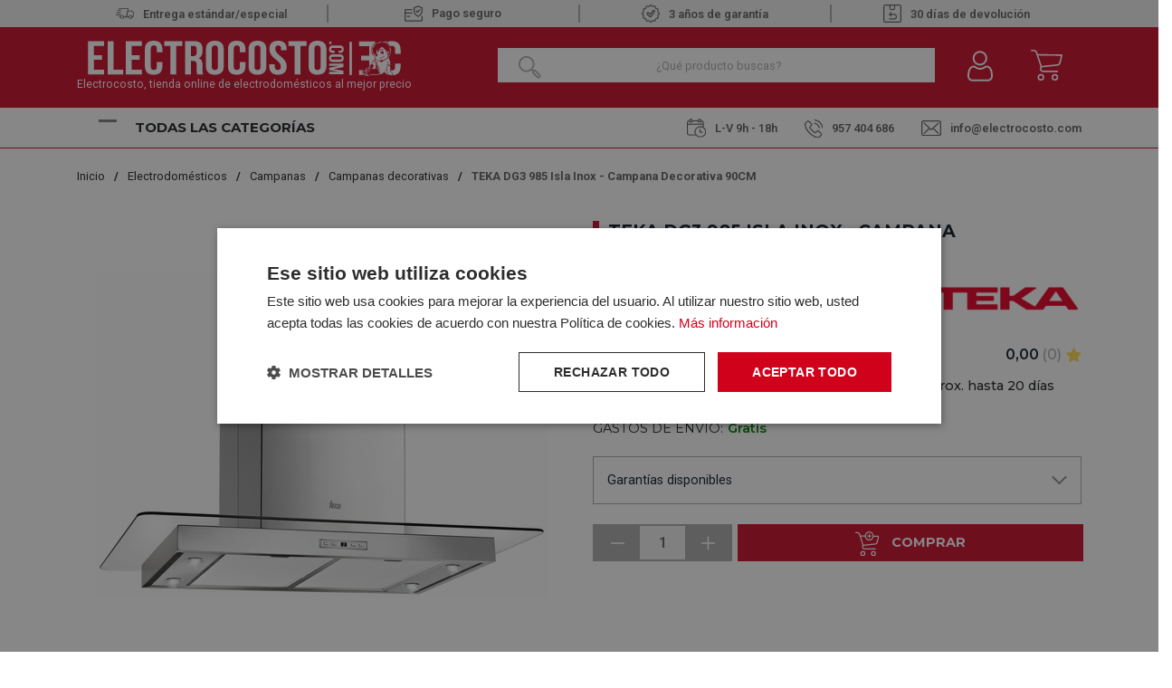

--- FILE ---
content_type: text/html; charset=utf-8
request_url: https://www.electrocosto.com/campanas-decorativas/teka-dg3-isla-985-inox
body_size: 35941
content:

<!DOCTYPE html>

<html lang="es-ES">
<head>
    <script src="//cdnjs.cloudflare.com/ajax/libs/jquery/3.2.1/jquery.min.js"></script>
<script src="https://cdnjs.cloudflare.com/ajax/libs/OwlCarousel2/2.3.4/owl.carousel.min.js"></script>
<link rel="stylesheet" type="text/css" href="/dist/app.css?v=EfGWysNPywK_Wcb7EztF5CKwxm2uYEpWkQFubWHr6Lc" />
<link rel="stylesheet" type="text/css" href="https://static-eu.oct8ne.com/api/dynamic/css/style.css">
    <script type="text/javascript" charset="UTF-8" src="//cdn.cookie-script.com/s/f3d938ef8a7441381d2a1470cd97ccd2.js"></script>

<meta charset="utf-8" />
<meta name="viewport" content="width=device-width, initial-scale=1" />
<title>Campana Decorativa TEKA DG3 985 Isla Inox 90CM</title>
<meta name="description" content="La campana decorativa de 90 cm Teka DG3 985 Isla inox es una de las campanas decorativas más funcionales. Cuenta con válvula antirretorno">
<meta name="revisit-after" content="30 days">
<link rel="canonical" href="https://www.electrocosto.com/campanas-decorativas/teka-dg3-isla-985-inox" />
<script type="application/ld+json">
{
  "@context": "http://schema.org",
  "@type": "WebSite",
  "url": "https://www.electrocosto.com",
  "image": "https://static.electrocosto.com/images/icons/logotipo.svg",
  "potentialAction": {
    "@type": "SearchAction",
    "target": {
      "@type": "EntryPoint",
      "urlTemplate": "https://www.electrocosto.com/catalogo/search?q={search_term}"
    },
    "query-input": {
      "@type": "PropertyValueSpecification",
      "valueRequired": "https://schema.org/True",
      "valueName": "search_term"
    }
  }
}
</script>
<link rel="alternate" hreflang="es-ES" href="https://www.electrocosto.com/campanas-decorativas/teka-dg3-isla-985-inox">
<script async src="https://www.googletagmanager.com/gtag/js?id=G-7B3DM8FPBC"></script>
<script>
window.dataLayer = window.dataLayer || [];
function gtag(){dataLayer.push(arguments);}
gtag('js', new Date());
gtag('config', 'G-7B3DM8FPBC');
gtag('config', 'AW-878662438');
</script>
<script>!function(f,b,e,v,n,t,s){if(f.fbq)return;n=f.fbq=function(){n.callMethod?n.callMethod.apply(n,arguments):n.queue.push(arguments)};if(!f._fbq)f._fbq=n;n.push=n;n.loaded=!0;n.version='2.0';n.queue=[];t=b.createElement(e);t.async=!0;t.src=v;s=b.getElementsByTagName(e)[0];s.parentNode.insertBefore(t,s)}(window,document,'script','https://connect.facebook.net/en_US/fbevents.js');
fbq('init', '24008518192149327');fbq('track', 'PageView');
</script><noscript><img height="1" width="1" style="display:none" src="https://www.facebook.com/tr?id=24008518192149327&ev=PageView&noscript=1"/></noscript>

<script>(function(w,d,s,l,i){w[l] = w[l] ||[];w[l].push({'gtm.start':
new Date().getTime(),event:'gtm.js'});var f=d.getElementsByTagName(s)[0],
j=d.createElement(s),dl=l!='dataLayer'?'&l='+l:'';j.async=true;j.src=
'https://www.googletagmanager.com/gtm.js?id='+i+dl;f.parentNode.insertBefore(j,f);
})(window,document,'script','dataLayer','GTM-MH6P3VX');</script>
<script src="https://app.lighthousefeed.com/assets/js/lthfeed-script.js"></script>
<script type="text/javascript" charset="UTF-8" src="//cdn.cookie-script.com/s/f3d938ef8a7441381d2a1470cd97ccd2.js"></script>
<script>(function(w,d,t,r,u){var f,n,i;w[u]=w[u]||[],f=function(){var o={ti:"163011920", enableAutoSpaTracking: true};o.q=w[u],w[u]=new UET(o),w[u].push("pageLoad")},n=d.createElement(t),n.src=r,n.async=1,n.onload=n.onreadystatechange=function(){var s=this.readyState;s&&s!=="loaded"&&s!=="complete"||(f(),n.onload=n.onreadystatechange=null)},i=d.getElementsByTagName(t)[0],i.parentNode.insertBefore(n,i)})(window,document,"script","//bat.bing.com/bat.js","uetq");</script>
<script async id="__cn_generic_script__0499aae4-4ab2-4253-9378-db2ed12d98e2">
!function(e){
function t(){
if(!e.querySelector("#__cn_client_script_0499aae4-4ab2-4253-9378-db2ed12d98e2")){
var t=e.createElement("script");
t.setAttribute("src","https://cdn.connectif.cloud/eu8/client-script/0499aae4-4ab2-4253-9378-db2ed12d98e2"),e.body.appendChild(t)}}
"complete"===e.readyState||"interactive"===e.readyState?t():e.addEventListener("DOMContentLoaded",t)
}(document);
</script>
<script type="text/javascript">
    (function () {
        if (!window.blueSuite) {
            window.blueSuite = {
                bkNumber: "BK-032065463135-1"
            };
            var b = document.createElement("script");
            b.type = "text/javascript";
            b.async = !0;
            var c = ("https:" == document.location.protocol ?
                     "https://d2cmqkwo8rxlr9.cloudfront.net" :
                     "http://static-rmk.blueknow.com") + "/bk-rmk.js?cac=",
                d = new Date,
                a = d.getFullYear().toString() + (d.getMonth() + 1) + d.getDate() + d.getHours();
            b.src = c + a;
            c = document.getElementsByTagName("script")[0];
            c.parentNode.insertBefore(b, c)
        }
    })();
</script>

<script>function loadScript(a){var b=document.getElementsByTagName("head")[0],c=document.createElement("script");c.type="text/javascript",c.src="https://tracker.metricool.com/resources/be.js",c.onreadystatechange=a,c.onload=a,b.appendChild(c)}loadScript(function(){beTracker.t({hash:"fec8cedd8f24363fbac7e80da7fc01cb"})});</script>


    <link rel="shortcut icon" href="https://static.electrocosto.com/images/icons/favicon.ico" type="image/x-icon">
    <link rel="icon" href="https://static.electrocosto.com/images/icons/favicon.ico" type="image/x-icon">

    
    <script type="application/ld+json">
{"@context":"http://schema.org/","@type":"Product","sku":"8421152145814","name":"TEKA DG3 985 Isla Inox - Campana Decorativa 90CM","description":"La campana decorativa de 90 cm TEKA DG3 985 Isla inox es una de las campanas decorativas que purifican el aire con mayor eficacia. Esto se debe a su motor con potencia m\u00E1xima de 796 m\u00B3\u200B/h, que absorbe el humo y los olores de la cocina. Adem\u00E1s, puedes colocarla a una altura baja para optimizar la absorci\u00F3n de emanaciones.\n\nOfrece cuatro niveles de extracci\u00F3n y el l\u00EDmite del ruido que emite es de solo 66 decibelios. Permite controlar de manera sencilla sus funciones con los mandos de tipo touch control. Es posible instalarla sobre alguna pared o en el techo de cocinas con distribuci\u00F3n de isla americana.","image":"https://static.electrocosto.com/images/product/regular/42172_teka-dg3-isla-985-inox.jpg","brand":{"@type":"Brand","name":"TEKA"},"gtin13":"8421152145814","mpn":"","offers":{"@type":"Offer","availability":"http://schema.org/InStock","itemCondition":"http://schema.org/NewCondition","priceCurrency":"EUR","price":"562.50","priceValidUntil":"2027-01-22T00:00:00+01:00","url":"https://www.electrocosto.com/campanas-decorativas/teka-dg3-isla-985-inox"},"review":[],"variesBy":[],"hasVariant":[]}
</script>


</head>
<body class="is-desktop ">
    
    

    

    <div id="app">
        

<header id="menu-app">
    <div class="topHeader">
        <div class="container">
                        <div class="topHeader-wrapper">
                <div class="fast-sending">
                    <img src="https://static.electrocosto.com/images/icons/fast-sending.svg" /><span>Entrega estándar/especial </span>
                </div>
                <div class="safe-payment">
                    <a class="">
                        <img src="https://static.electrocosto.com/images/icons/safe-payment.svg" />Pago seguro
                    </a>
                </div>
                <div class="guarantee">
                    <img src="https://static.electrocosto.com/images/icons/guarantee.svg" />3 años de garantía
                </div>
                <div class="return-products">
                    <img src="https://static.electrocosto.com/images/icons/return-products.svg" /> 30 días de devolución
                </div>
            </div>
        </div>
    </div>
    <div class="menu-costo">
        <div class="menu-costo-wrapper">
            <div class="container">
                <div class="menu-logo-icons">
                    <div class="logo-wrapper">
                        <a href="/">
                            <img src="https://static.electrocosto.com/images/icons/logotipo.svg" class="logo" alt="Logo">
                                <p class="logo-text">Electrocosto, tienda online de electrodomésticos al mejor precio</p>
                        </a>
                    </div>
                    <div class="col">
                        <div class="menu-icons">
                            <div class="block-icon-search">
                                <input class="input-search-home" type="search" id="site-search"
                                    placeholder="¿Qué producto buscas?" />
                                <img class="search-icon"
                                    :src="`${GLOBAL_CMS.static}/images/icons/search-icon-home.png`">
                            </div>
                            <div class="block-icon">
                                <button class="btn-clean-user" data-login="login" v-on:click="showAuthModal($event, {externos: {&quot;Google&quot;:&quot;Google&quot;,&quot;Facebook&quot;:&quot;Facebook&quot;}})">
                                    <img src="https://static.electrocosto.com/images/icons/user.svg"
                                        alt="Entrar al Área de cliente">
                                </button>
                                
                            </div>
                            <div class="block-icon minicart">
                                <button class="btn-clean" type="button" v-on:click="showShopBox">
                                    <div class="badge-block" v-if="qtyCart > 0" v-cloak>
                                        <span class="badge-block-qty">{{qtyCart}}</span>
                                    </div>
                                    <img src="https://static.electrocosto.com/images/icons/menu-cart.svg"
                                        alt="Carrito de compra">
                                </button>
                            </div>
                            <miniCart></miniCart>
                            <search></search>
                        </div>
                    </div>
                </div>
            </div>
        </div>
        <div class="col justify-content-between align-self-center menu-toggler-wrapper">
            <div class="container">
                <div class="menu-toggler-headerBottom-wrapper">
                    <div class="menu-toggler-title-wrapper d-flex justify-content-between">
                        <div class="menu-toggler">
                            <div class="navbarToggler ml-4" onclick="showNavToggler('.navbarToggler', 'menuApp')">
                                <span class="bar-1"></span>
                                <span class="bar-2"></span>
                                <span class="bar-3"></span>
                            </div>
                            <span class="menu-title">Todas las categorías</span>
                        </div>
                    </div>
                    <div class="header-bottom mt-4"> 
    <div class="header-bottom__schedule"> 
        <span class ="schedule">
            <img src="https://static.electrocosto.com/images/icons/schedule.svg" />L-V 9h - 18h 
        </span>
   </div>
   <div class="header-bottom__tel"> 
        <a class="tel" href="tel:957 404 686">
            <img src="https://static.electrocosto.com/images/icons/tel.svg" />957 404 686
        </a>
   </div>
   <div class="header-bottom__email">
     <a href="/cdn-cgi/l/email-protection#5f363139301f3a333a3c2b2d303c302c2b30713c3032">
        <img src="https://static.electrocosto.com/images/icons/mailbox.svg" /><span class="__cf_email__" data-cfemail="3950575f56795c555c5a4d4b565a564a4d56175a5654">[email&#160;protected]</span>
     </a>
   </div>
</div>
                </div>
            </div>
        </div>
        
        <div id="menuApp" class="main-menu display-none">
            <nav class="align-self-center">
                <ul class="menu-list">
                        <li class="menu-item">
                            <a class="menu-item-link" href="/electrodomesticos/">
                                <img src="https://static.electrocosto.com/images/icons/menuCategories/categoria-principal-electrodomesticos.svg"
                                    alt="Icon" />
                                <p>Electrodom&#xE9;sticos</p>
                            </a>
                                <img class="menu-arrow"
                                    src="https://static.electrocosto.com/images/icons/menuCategories/menu-arrow.svg"
                                    alt="icon" />
                                <ul class="submenu-list ">
                                        <li class="submenu-item">
                                            <a class="submenu-item-link" href="/accesorios-de-electrodomesticos/">
                                                Accesorios de Electrodom&#xE9;sticos
                                            </a>
                                        </li>
                                        <li class="submenu-item">
                                            <a class="submenu-item-link" href="/calentadores/">
                                                Calentadores
                                            </a>
                                                <ul class="submenu-list-child">
                                                        <li class="submenu-item-child">
                                                            <a class="submenu-item-child-link" href="/calentadores-gas-butano/">Calentadores Gas Butano</a>
                                                        </li>
                                                        <li class="submenu-item-child">
                                                            <a class="submenu-item-child-link" href="/calentadores-gas-natural/">Calentadores Gas Natural</a>
                                                        </li>
                                                </ul>
                                        </li>
                                        <li class="submenu-item">
                                            <a class="submenu-item-link" href="/campanas/">
                                                Campanas
                                            </a>
                                                <ul class="submenu-list-child">
                                                        <li class="submenu-item-child">
                                                            <a class="submenu-item-child-link" href="/campanas-convencionales/">Campanas Convencionales</a>
                                                        </li>
                                                        <li class="submenu-item-child">
                                                            <a class="submenu-item-child-link" href="/campanas-de-isla/">Campanas de Isla</a>
                                                        </li>
                                                        <li class="submenu-item-child">
                                                            <a class="submenu-item-child-link" href="/campanas-de-techo/">Campanas de Techo</a>
                                                        </li>
                                                        <li class="submenu-item-child">
                                                            <a class="submenu-item-child-link" href="/campanas-decorativas/">Campanas decorativas</a>
                                                        </li>
                                                        <li class="submenu-item-child">
                                                            <a class="submenu-item-child-link" href="/campanas-extraibles/">Campanas extra&#xED;bles</a>
                                                        </li>
                                                        <li class="submenu-item-child">
                                                            <a class="submenu-item-child-link" href="/extractores/">Extractores</a>
                                                        </li>
                                                        <li class="submenu-item-child">
                                                            <a class="submenu-item-child-link" href="/grupo-filtrante/">Grupo filtrante</a>
                                                        </li>
                                                </ul>
                                        </li>
                                        <li class="submenu-item">
                                            <a class="submenu-item-link" href="/cocinas/">
                                                Cocinas
                                            </a>
                                        </li>
                                        <li class="submenu-item">
                                            <a class="submenu-item-link" href="/congeladores/">
                                                Congeladores
                                            </a>
                                                <ul class="submenu-list-child">
                                                        <li class="submenu-item-child">
                                                            <a class="submenu-item-child-link" href="/congeladores-horizontales/">Congeladores horizontales</a>
                                                        </li>
                                                        <li class="submenu-item-child">
                                                            <a class="submenu-item-child-link" href="/congeladores-verticales/">Congeladores Verticales</a>
                                                        </li>
                                                </ul>
                                        </li>
                                        <li class="submenu-item">
                                            <a class="submenu-item-link" href="/encimeras/">
                                                Encimeras
                                            </a>
                                                <ul class="submenu-list-child">
                                                        <li class="submenu-item-child">
                                                            <a class="submenu-item-child-link" href="/placas-de-gas/">Placas de Gas</a>
                                                        </li>
                                                        <li class="submenu-item-child">
                                                            <a class="submenu-item-child-link" href="/placas-de-induccion/">Placas de Inducci&#xF3;n</a>
                                                        </li>
                                                        <li class="submenu-item-child">
                                                            <a class="submenu-item-child-link" href="/placas-electricas/">Placas El&#xE9;ctricas</a>
                                                        </li>
                                                        <li class="submenu-item-child">
                                                            <a class="submenu-item-child-link" href="/placas-modulares/">Placas Modulares</a>
                                                        </li>
                                                </ul>
                                        </li>
                                        <li class="submenu-item">
                                            <a class="submenu-item-link" href="/fregaderos/">
                                                Fregaderos
                                            </a>
                                        </li>
                                        <li class="submenu-item">
                                            <a class="submenu-item-link" href="/frigorificos/">
                                                Frigor&#xED;ficos y Neveras
                                            </a>
                                                <ul class="submenu-list-child">
                                                        <li class="submenu-item-child">
                                                            <a class="submenu-item-child-link" href="/frigorificos-americanos/">Frigor&#xED;ficos Americanos</a>
                                                        </li>
                                                        <li class="submenu-item-child">
                                                            <a class="submenu-item-child-link" href="/frigorificos-combis/">Frigor&#xED;ficos Combis</a>
                                                        </li>
                                                        <li class="submenu-item-child">
                                                            <a class="submenu-item-child-link" href="/frigorificos-dos-puertas/">Frigor&#xED;ficos dos Puertas</a>
                                                        </li>
                                                        <li class="submenu-item-child">
                                                            <a class="submenu-item-child-link" href="/neveras-una-puerta/">Neveras Una Puerta</a>
                                                        </li>
                                                </ul>
                                        </li>
                                        <li class="submenu-item">
                                            <a class="submenu-item-link" href="/grifos/">
                                                Grifos
                                            </a>
                                        </li>
                                        <li class="submenu-item">
                                            <a class="submenu-item-link" href="/hornos/">
                                                Hornos
                                            </a>
                                                <ul class="submenu-list-child">
                                                        <li class="submenu-item-child">
                                                            <a class="submenu-item-child-link" href="/hornos-compactos/">Hornos Compactos</a>
                                                        </li>
                                                        <li class="submenu-item-child">
                                                            <a class="submenu-item-child-link" href="/hornos-convencionales/">Hornos Convencionales</a>
                                                        </li>
                                                        <li class="submenu-item-child">
                                                            <a class="submenu-item-child-link" href="/hornos-multifuncion/">Hornos Multifunci&#xF3;n</a>
                                                        </li>
                                                </ul>
                                        </li>
                                        <li class="submenu-item">
                                            <a class="submenu-item-link" href="/lavadoras/">
                                                Lavadoras
                                            </a>
                                                <ul class="submenu-list-child">
                                                        <li class="submenu-item-child">
                                                            <a class="submenu-item-child-link" href="/lavadoras-carga-frontal/">Lavadoras Carga Frontal</a>
                                                        </li>
                                                        <li class="submenu-item-child">
                                                            <a class="submenu-item-child-link" href="/lavadoras-carga-superior/">Lavadoras Carga Superior</a>
                                                        </li>
                                                </ul>
                                        </li>
                                        <li class="submenu-item">
                                            <a class="submenu-item-link" href="/lavasecadoras/">
                                                Lavasecadoras
                                            </a>
                                        </li>
                                        <li class="submenu-item">
                                            <a class="submenu-item-link" href="/lavavajillas/">
                                                Lavavajillas
                                            </a>
                                                <ul class="submenu-list-child">
                                                        <li class="submenu-item-child">
                                                            <a class="submenu-item-child-link" href="/lavavajillas-45cm/">Lavavajillas 45CM</a>
                                                        </li>
                                                        <li class="submenu-item-child">
                                                            <a class="submenu-item-child-link" href="/lavavajillas-60cm/">Lavavajillas 60CM</a>
                                                        </li>
                                                </ul>
                                        </li>
                                        <li class="submenu-item">
                                            <a class="submenu-item-link" href="/microondas/">
                                                Microondas
                                            </a>
                                        </li>
                                        <li class="submenu-item">
                                            <a class="submenu-item-link" href="/secadoras/">
                                                Secadoras
                                            </a>
                                                <ul class="submenu-list-child">
                                                        <li class="submenu-item-child">
                                                            <a class="submenu-item-child-link" href="/secadoras-bomba-de-calor/">Secadoras Bomba de Calor</a>
                                                        </li>
                                                        <li class="submenu-item-child">
                                                            <a class="submenu-item-child-link" href="/secadoras-condensacion/">Secadoras Condensaci&#xF3;n</a>
                                                        </li>
                                                        <li class="submenu-item-child">
                                                            <a class="submenu-item-child-link" href="/secadoras-de-evacuacion/">Secadoras Evacuaci&#xF3;n</a>
                                                        </li>
                                                </ul>
                                        </li>
                                        <li class="submenu-item">
                                            <a class="submenu-item-link" href="/termos-electricos/">
                                                Termos El&#xE9;ctricos
                                            </a>
                                        </li>
                                        <li class="submenu-item">
                                            <a class="submenu-item-link" href="/vinotecas/">
                                                Vinotecas
                                            </a>
                                        </li>
                                </ul>
                        </li>
                        <li class="menu-item">
                            <a class="menu-item-link" href="/pequenos-electrodomesticos/">
                                <img src="https://static.electrocosto.com/images/icons/menuCategories/categoria-principal-pequeno-electrodomestico.svg"
                                    alt="Icon" />
                                <p>Peque&#xF1;os Electrodom&#xE9;sticos</p>
                            </a>
                                <img class="menu-arrow"
                                    src="https://static.electrocosto.com/images/icons/menuCategories/menu-arrow.svg"
                                    alt="icon" />
                                <ul class="submenu-list ">
                                        <li class="submenu-item">
                                            <a class="submenu-item-link" href="/accesorios-de-cocina/">
                                                Accesorios de Cocina
                                            </a>
                                        </li>
                                        <li class="submenu-item">
                                            <a class="submenu-item-link" href="/afeitadoras-y-corta-pelos/">
                                                Afeitadoras y Corta Pelos
                                            </a>
                                        </li>
                                        <li class="submenu-item">
                                            <a class="submenu-item-link" href="/aspiradoras/">
                                                Aspiradoras
                                            </a>
                                                <ul class="submenu-list-child">
                                                        <li class="submenu-item-child">
                                                            <a class="submenu-item-child-link" href="/aspiradoras-con-cable/">Aspiradoras con Cable</a>
                                                        </li>
                                                        <li class="submenu-item-child">
                                                            <a class="submenu-item-child-link" href="/aspiradoras-de-escoba/">Aspiradoras de Escoba</a>
                                                        </li>
                                                        <li class="submenu-item-child">
                                                            <a class="submenu-item-child-link" href="/robots-aspirador/">Robot Aspirador</a>
                                                        </li>
                                                </ul>
                                        </li>
                                        <li class="submenu-item">
                                            <a class="submenu-item-link" href="/batidoras/">
                                                Batidoras
                                            </a>
                                                <ul class="submenu-list-child">
                                                        <li class="submenu-item-child">
                                                            <a class="submenu-item-child-link" href="/amasadoras/">Amasadoras</a>
                                                        </li>
                                                        <li class="submenu-item-child">
                                                            <a class="submenu-item-child-link" href="/batidoras-de-mano/">Batidoras de Mano</a>
                                                        </li>
                                                        <li class="submenu-item-child">
                                                            <a class="submenu-item-child-link" href="/batidoras-de-vaso/">Batidoras de Vaso</a>
                                                        </li>
                                                        <li class="submenu-item-child">
                                                            <a class="submenu-item-child-link" href="/picadoras/">Picadoras</a>
                                                        </li>
                                                </ul>
                                        </li>
                                        <li class="submenu-item">
                                            <a class="submenu-item-link" href="/cepillos-electricos/">
                                                Cepillos El&#xE9;ctricos
                                            </a>
                                        </li>
                                        <li class="submenu-item">
                                            <a class="submenu-item-link" href="/cuidado-personal/">
                                                Cuidado Personal
                                            </a>
                                        </li>
                                        <li class="submenu-item">
                                            <a class="submenu-item-link" href="/depiladoras/">
                                                Depiladoras
                                            </a>
                                        </li>
                                        <li class="submenu-item">
                                            <a class="submenu-item-link" href="/exprimidores-y-licuadoras/">
                                                Exprimidores y Licuadoras
                                            </a>
                                        </li>
                                        <li class="submenu-item">
                                            <a class="submenu-item-link" href="/freidoras/">
                                                Freidoras
                                            </a>
                                        </li>
                                        <li class="submenu-item">
                                            <a class="submenu-item-link" href="/jarras-y-hervidores/">
                                                Jarras y Hervidores
                                            </a>
                                        </li>
                                        <li class="submenu-item">
                                            <a class="submenu-item-link" href="/limpiadores-pistolas-vapor/">
                                                Limpiadores / Pistolas vapor
                                            </a>
                                        </li>
                                        <li class="submenu-item">
                                            <a class="submenu-item-link" href="/maquinas-de-cafe/">
                                                M&#xE1;quinas de caf&#xE9;
                                            </a>
                                                <ul class="submenu-list-child">
                                                        <li class="submenu-item-child">
                                                            <a class="submenu-item-child-link" href="/accesorios-cafeteras/">Accesorios Cafeteras</a>
                                                        </li>
                                                        <li class="submenu-item-child">
                                                            <a class="submenu-item-child-link" href="/cafeteras-de-aluminio/">Cafeteras de Aluminio</a>
                                                        </li>
                                                        <li class="submenu-item-child">
                                                            <a class="submenu-item-child-link" href="/cafeteras-de-capsulas/">Cafeteras de c&#xE1;psulas</a>
                                                        </li>
                                                        <li class="submenu-item-child">
                                                            <a class="submenu-item-child-link" href="/cafeteras-de-goteo/">Cafeteras de goteo</a>
                                                        </li>
                                                        <li class="submenu-item-child">
                                                            <a class="submenu-item-child-link" href="/cafeteras-express/">Cafeteras Express</a>
                                                        </li>
                                                        <li class="submenu-item-child">
                                                            <a class="submenu-item-child-link" href="/cafeteras-integrables/">Cafeteras Integrables</a>
                                                        </li>
                                                        <li class="submenu-item-child">
                                                            <a class="submenu-item-child-link" href="/cafeteras-superautomaticas/">Cafeteras Superautom&#xE1;ticas</a>
                                                        </li>
                                                        <li class="submenu-item-child">
                                                            <a class="submenu-item-child-link" href="/capsulas-de-cafeteras/">C&#xE1;psulas de Cafeteras</a>
                                                        </li>
                                                </ul>
                                        </li>
                                        <li class="submenu-item">
                                            <a class="submenu-item-link" href="/menaje-hogar/">
                                                Menaje Hogar
                                            </a>
                                        </li>
                                        <li class="submenu-item">
                                            <a class="submenu-item-link" href="/mini-hornos/">
                                                Mini Hornos
                                            </a>
                                        </li>
                                        <li class="submenu-item">
                                            <a class="submenu-item-link" href="/ollas-electricas/">
                                                Ollas El&#xE9;ctricas
                                            </a>
                                        </li>
                                        <li class="submenu-item">
                                            <a class="submenu-item-link" href="/otros-hogar/">
                                                Otros Hogar
                                            </a>
                                                <ul class="submenu-list-child">
                                                        <li class="submenu-item-child">
                                                            <a class="submenu-item-child-link" href="/carros-de-compra/">Carros de Compra</a>
                                                        </li>
                                                </ul>
                                        </li>
                                        <li class="submenu-item">
                                            <a class="submenu-item-link" href="/paelleras/">
                                                Paelleras
                                            </a>
                                        </li>
                                        <li class="submenu-item">
                                            <a class="submenu-item-link" href="/hornillos/">
                                                Placa de Cocina Port&#xE1;til
                                            </a>
                                        </li>
                                        <li class="submenu-item">
                                            <a class="submenu-item-link" href="/planchas-de-pelo/">
                                                Planchas de Pelo
                                            </a>
                                        </li>
                                        <li class="submenu-item">
                                            <a class="submenu-item-link" href="/planchas-de-ropa/">
                                                Planchas de Ropa
                                            </a>
                                                <ul class="submenu-list-child">
                                                        <li class="submenu-item-child">
                                                            <a class="submenu-item-child-link" href="/centros-de-planchado/">Centros de Planchado</a>
                                                        </li>
                                                        <li class="submenu-item-child">
                                                            <a class="submenu-item-child-link" href="/planchas-de-vapor/">Planchas de vapor</a>
                                                        </li>
                                                        <li class="submenu-item-child">
                                                            <a class="submenu-item-child-link" href="/tablas-de-planchar/">Tablas de Planchar</a>
                                                        </li>
                                                </ul>
                                        </li>
                                        <li class="submenu-item">
                                            <a class="submenu-item-link" href="/planchas-grill/">
                                                Planchas Grill
                                            </a>
                                        </li>
                                        <li class="submenu-item">
                                            <a class="submenu-item-link" href="/robot-de-cocina/">
                                                Robot de cocina
                                            </a>
                                        </li>
                                        <li class="submenu-item">
                                            <a class="submenu-item-link" href="/sandwicheras/">
                                                Sandwicheras
                                            </a>
                                        </li>
                                        <li class="submenu-item">
                                            <a class="submenu-item-link" href="/secadores/">
                                                Secadores
                                            </a>
                                        </li>
                                        <li class="submenu-item">
                                            <a class="submenu-item-link" href="/tostadores/">
                                                Tostadores
                                            </a>
                                        </li>
                                </ul>
                        </li>
                        <li class="menu-item">
                            <a class="menu-item-link" href="/climatizacion/">
                                <img src="https://static.electrocosto.com/images/icons/menuCategories/categoria-principal-climatizacion.svg"
                                    alt="Icon" />
                                <p>Climatizaci&#xF3;n</p>
                            </a>
                                <img class="menu-arrow"
                                    src="https://static.electrocosto.com/images/icons/menuCategories/menu-arrow.svg"
                                    alt="icon" />
                                <ul class="submenu-list ">
                                        <li class="submenu-item">
                                            <a class="submenu-item-link" href="/aire-acondicionado/">
                                                Aire Acondicionado
                                            </a>
                                                <ul class="submenu-list-child">
                                                        <li class="submenu-item-child">
                                                            <a class="submenu-item-child-link" href="/aire-acondicionado-split/">Aire Acondicionado Split</a>
                                                        </li>
                                                        <li class="submenu-item-child">
                                                            <a class="submenu-item-child-link" href="/aire-conductos-cassette/">Aire por conductos y cassette</a>
                                                        </li>
                                                        <li class="submenu-item-child">
                                                            <a class="submenu-item-child-link" href="/aire-acondicionado-portatil/">Aires Acondicionados Port&#xE1;tiles</a>
                                                        </li>
                                                </ul>
                                        </li>
                                        <li class="submenu-item">
                                            <a class="submenu-item-link" href="/calefaccion/">
                                                Calefacci&#xF3;n
                                            </a>
                                                <ul class="submenu-list-child">
                                                        <li class="submenu-item-child">
                                                            <a class="submenu-item-child-link" href="/braseros/">Braseros</a>
                                                        </li>
                                                        <li class="submenu-item-child">
                                                            <a class="submenu-item-child-link" href="/calefactores/">Calefactores</a>
                                                        </li>
                                                        <li class="submenu-item-child">
                                                            <a class="submenu-item-child-link" href="/convectores/">Convectores</a>
                                                        </li>
                                                        <li class="submenu-item-child">
                                                            <a class="submenu-item-child-link" href="/emisores-termicos/">Emisores T&#xE9;rmicos</a>
                                                        </li>
                                                        <li class="submenu-item-child">
                                                            <a class="submenu-item-child-link" href="/estufas/">Estufas</a>
                                                        </li>
                                                        <li class="submenu-item-child">
                                                            <a class="submenu-item-child-link" href="/estufas-cuarzo/">Estufas Cuarzo</a>
                                                        </li>
                                                        <li class="submenu-item-child">
                                                            <a class="submenu-item-child-link" href="/halogenos/">Hal&#xF3;genos</a>
                                                        </li>
                                                        <li class="submenu-item-child">
                                                            <a class="submenu-item-child-link" href="/radiador-de-mica/">Radiador de Mica</a>
                                                        </li>
                                                        <li class="submenu-item-child">
                                                            <a class="submenu-item-child-link" href="/radiadores-de-aceite/">Radiadores de Aceite</a>
                                                        </li>
                                                        <li class="submenu-item-child">
                                                            <a class="submenu-item-child-link" href="/split-ceramicos/">Split Cer&#xE1;micos</a>
                                                        </li>
                                                </ul>
                                        </li>
                                        <li class="submenu-item">
                                            <a class="submenu-item-link" href="/climatizadores/">
                                                Climatizadores
                                            </a>
                                        </li>
                                        <li class="submenu-item">
                                            <a class="submenu-item-link" href="/humidificadores-deshumidificadores/">
                                                Humidificadores Deshumidificadores
                                            </a>
                                        </li>
                                        <li class="submenu-item">
                                            <a class="submenu-item-link" href="/clima-otros/">
                                                Otros
                                            </a>
                                                <ul class="submenu-list-child">
                                                        <li class="submenu-item-child">
                                                            <a class="submenu-item-child-link" href="/accesorios-aire-acondicionado/">Accesorios Aire Acondicionado</a>
                                                        </li>
                                                        <li class="submenu-item-child">
                                                            <a class="submenu-item-child-link" href="/toalleros/">Toalleros</a>
                                                        </li>
                                                </ul>
                                        </li>
                                        <li class="submenu-item">
                                            <a class="submenu-item-link" href="/ventiladores/">
                                                Ventiladores
                                            </a>
                                                <ul class="submenu-list-child">
                                                        <li class="submenu-item-child">
                                                            <a class="submenu-item-child-link" href="/ventiladores-de-pared/">Ventiladores de pared</a>
                                                        </li>
                                                        <li class="submenu-item-child">
                                                            <a class="submenu-item-child-link" href="/ventiladores-de-pie/">Ventiladores de pie</a>
                                                        </li>
                                                        <li class="submenu-item-child">
                                                            <a class="submenu-item-child-link" href="/ventiladores-de-sobremesa/">Ventiladores de sobremesa</a>
                                                        </li>
                                                        <li class="submenu-item-child">
                                                            <a class="submenu-item-child-link" href="/ventiladores-de-suelo/">Ventiladores de Suelo</a>
                                                        </li>
                                                        <li class="submenu-item-child">
                                                            <a class="submenu-item-child-link" href="/ventiladores-de-techo/">Ventiladores de techo</a>
                                                        </li>
                                                        <li class="submenu-item-child">
                                                            <a class="submenu-item-child-link" href="/ventiladores-de-torre/">Ventiladores de torre</a>
                                                        </li>
                                                        <li class="submenu-item-child">
                                                            <a class="submenu-item-child-link" href="/ventiladores-industriales/">Ventiladores industriales</a>
                                                        </li>
                                                </ul>
                                        </li>
                                </ul>
                        </li>
                        <li class="menu-item">
                            <a class="menu-item-link" href="/television/">
                                <img src="https://static.electrocosto.com/images/icons/menuCategories/categoria-principal-television.svg"
                                    alt="Icon" />
                                <p>Televisi&#xF3;n</p>
                            </a>
                                <img class="menu-arrow"
                                    src="https://static.electrocosto.com/images/icons/menuCategories/menu-arrow.svg"
                                    alt="icon" />
                                <ul class="submenu-list ">
                                        <li class="submenu-item">
                                            <a class="submenu-item-link" href="/blu-ray/">
                                                Blu ray
                                            </a>
                                        </li>
                                        <li class="submenu-item">
                                            <a class="submenu-item-link" href="/dispositivos-tdt/">
                                                Dispositivos TDT
                                            </a>
                                        </li>
                                        <li class="submenu-item">
                                            <a class="submenu-item-link" href="/lectores-grabadores-dvd/">
                                                Lectores - Grabadores DVD
                                            </a>
                                        </li>
                                        <li class="submenu-item">
                                            <a class="submenu-item-link" href="/soportes-television/">
                                                Soportes Televisi&#xF3;n
                                            </a>
                                        </li>
                                        <li class="submenu-item">
                                            <a class="submenu-item-link" href="/televisores/">
                                                Televisores
                                            </a>
                                        </li>
                                </ul>
                        </li>
                        <li class="menu-item">
                            <a class="menu-item-link" href="/hogar-y-confort/">
                                <img src="https://static.electrocosto.com/images/icons/menuCategories/categoria-principal-hogar-confort.svg"
                                    alt="Icon" />
                                <p>Hogar e Iluminaci&#xF3;n</p>
                            </a>
                                <img class="menu-arrow"
                                    src="https://static.electrocosto.com/images/icons/menuCategories/menu-arrow.svg"
                                    alt="icon" />
                                <ul class="submenu-list ">
                                        <li class="submenu-item">
                                            <a class="submenu-item-link" href="/accesorios-iluminacion/">
                                                Accesorios Iluminaci&#xF3;n
                                            </a>
                                        </li>
                                        <li class="submenu-item">
                                            <a class="submenu-item-link" href="/apliques/">
                                                Apliques
                                            </a>
                                        </li>
                                        <li class="submenu-item">
                                            <a class="submenu-item-link" href="/bombillas/">
                                                Bombillas
                                            </a>
                                        </li>
                                        <li class="submenu-item">
                                            <a class="submenu-item-link" href="/colchones/">
                                                Colchones
                                            </a>
                                        </li>
                                        <li class="submenu-item">
                                            <a class="submenu-item-link" href="/confort/">
                                                Confort
                                            </a>
                                                <ul class="submenu-list-child">
                                                        <li class="submenu-item-child">
                                                            <a class="submenu-item-child-link" href="/almohadas-electricas/">Almohadillas El&#xE9;ctricas</a>
                                                        </li>
                                                        <li class="submenu-item-child">
                                                            <a class="submenu-item-child-link" href="/calientacamas/">Calientacamas</a>
                                                        </li>
                                                        <li class="submenu-item-child">
                                                            <a class="submenu-item-child-link" href="/mantas-electricas/">Mantas El&#xE9;ctricas</a>
                                                        </li>
                                                </ul>
                                        </li>
                                        <li class="submenu-item">
                                            <a class="submenu-item-link" onclick="changePage(&#x27;L2lsdW1pbmFjaW9uLWV4dGVyaW9yLw==&#x27;)">
                                                Iluminaci&#xF3;n Exterior
                                            </a>
                                                <ul class="submenu-list-child">
                                                        <li class="submenu-item-child">
                                                            <a class="submenu-item-child-link" href="/apliques-jardin/">Apliques Jard&#xED;n</a>
                                                        </li>
                                                        <li class="submenu-item-child">
                                                            <a class="submenu-item-child-link" href="/farolas-jardin/">Farolas Jard&#xED;n</a>
                                                        </li>
                                                        <li class="submenu-item-child">
                                                            <a class="submenu-item-child-link" href="/colgante-jardin/">L&#xE1;mpara Colgante Jard&#xED;n</a>
                                                        </li>
                                                </ul>
                                        </li>
                                        <li class="submenu-item">
                                            <a class="submenu-item-link" href="/iluminacion-led/">
                                                Iluminaci&#xF3;n LED
                                            </a>
                                                <ul class="submenu-list-child">
                                                        <li class="submenu-item-child">
                                                            <a class="submenu-item-child-link" href="/downlights/">Downlights</a>
                                                        </li>
                                                        <li class="submenu-item-child">
                                                            <a class="submenu-item-child-link" href="/proyectores-led/">Proyectores LED</a>
                                                        </li>
                                                </ul>
                                        </li>
                                        <li class="submenu-item">
                                            <a class="submenu-item-link" href="/lamparas/">
                                                L&#xE1;mparas
                                            </a>
                                                <ul class="submenu-list-child">
                                                        <li class="submenu-item-child">
                                                            <a class="submenu-item-child-link" href="/flexos/">Flexos</a>
                                                        </li>
                                                        <li class="submenu-item-child">
                                                            <a class="submenu-item-child-link" href="/focos/">Focos</a>
                                                        </li>
                                                        <li class="submenu-item-child">
                                                            <a class="submenu-item-child-link" href="/lamparas-colgantes/">L&#xE1;mparas Colgantes</a>
                                                        </li>
                                                        <li class="submenu-item-child">
                                                            <a class="submenu-item-child-link" href="/lampara-pie-salon/">L&#xE1;mparas de Pie</a>
                                                        </li>
                                                        <li class="submenu-item-child">
                                                            <a class="submenu-item-child-link" href="/lampara-sobremesa/">L&#xE1;mparas Sobremesa</a>
                                                        </li>
                                                        <li class="submenu-item-child">
                                                            <a class="submenu-item-child-link" href="/lamparas-techo/">L&#xE1;mparas techo</a>
                                                        </li>
                                                        <li class="submenu-item-child">
                                                            <a class="submenu-item-child-link" href="/pantallas/">Pantallas</a>
                                                        </li>
                                                </ul>
                                        </li>
                                        <li class="submenu-item">
                                            <a class="submenu-item-link" href="/plafon/">
                                                Plaf&#xF3;n
                                            </a>
                                        </li>
                                </ul>
                        </li>
                        <li class="menu-item">
                            <a class="menu-item-link" href="/informatica/">
                                <img src="https://static.electrocosto.com/images/icons/menuCategories/categoria-principal-informatica.svg"
                                    alt="Icon" />
                                <p>Inform&#xE1;tica</p>
                            </a>
                                <img class="menu-arrow"
                                    src="https://static.electrocosto.com/images/icons/menuCategories/menu-arrow.svg"
                                    alt="icon" />
                                <ul class="submenu-list ">
                                        <li class="submenu-item">
                                            <a class="submenu-item-link" href="/almacenamiento/">
                                                Almacenamiento
                                            </a>
                                                <ul class="submenu-list-child">
                                                        <li class="submenu-item-child">
                                                            <a class="submenu-item-child-link" href="/discos-duros/">Discos duros</a>
                                                        </li>
                                                        <li class="submenu-item-child">
                                                            <a class="submenu-item-child-link" href="/pendrive-y-tarjetas-de-memoria/">Pendrive y Tarjetas de Memoria</a>
                                                        </li>
                                                </ul>
                                        </li>
                                        <li class="submenu-item">
                                            <a class="submenu-item-link" href="/ebook/">
                                                Ebook
                                            </a>
                                        </li>
                                        <li class="submenu-item">
                                            <a class="submenu-item-link" href="/impresion/">
                                                Impresi&#xF3;n
                                            </a>
                                                <ul class="submenu-list-child">
                                                        <li class="submenu-item-child">
                                                            <a class="submenu-item-child-link" href="/cartuchos-de-tinta-y-toner/">Cartuchos de tinta y toner</a>
                                                        </li>
                                                        <li class="submenu-item-child">
                                                            <a class="submenu-item-child-link" href="/impresoras-laser-tinta/">Impresoras de tinta y l&#xE1;ser</a>
                                                        </li>
                                                        <li class="submenu-item-child">
                                                            <a class="submenu-item-child-link" href="/multifuncion/">Multifunci&#xF3;n</a>
                                                        </li>
                                                </ul>
                                        </li>
                                        <li class="submenu-item">
                                            <a class="submenu-item-link" href="/monitores/">
                                                Monitores
                                            </a>
                                        </li>
                                        <li class="submenu-item">
                                            <a class="submenu-item-link" href="/ordenadores-sobremesa/">
                                                Ordenadores Sobremesa
                                            </a>
                                        </li>
                                        <li class="submenu-item">
                                            <a class="submenu-item-link" href="/otros-informatica/">
                                                Otros PC
                                            </a>
                                                <ul class="submenu-list-child">
                                                        <li class="submenu-item-child">
                                                            <a class="submenu-item-child-link" href="/accesorios-informatica/">Accesorios inform&#xE1;tica</a>
                                                        </li>
                                                        <li class="submenu-item-child">
                                                            <a class="submenu-item-child-link" href="/cables-informatica/">Cables Inform&#xE1;tica</a>
                                                        </li>
                                                        <li class="submenu-item-child">
                                                            <a class="submenu-item-child-link" href="/cargadores-baterias/">Cargadores / Bater&#xED;as</a>
                                                        </li>
                                                        <li class="submenu-item-child">
                                                            <a class="submenu-item-child-link" href="/fundas-tablets/">Fundas Tablets</a>
                                                        </li>
                                                        <li class="submenu-item-child">
                                                            <a class="submenu-item-child-link" href="/maletines-de-portatiles/">Maletines de Port&#xE1;tiles</a>
                                                        </li>
                                                        <li class="submenu-item-child">
                                                            <a class="submenu-item-child-link" href="/networking/">Networking</a>
                                                        </li>
                                                        <li class="submenu-item-child">
                                                            <a class="submenu-item-child-link" href="/soportes-ordenador/">Soportes Ordenador</a>
                                                        </li>
                                                </ul>
                                        </li>
                                        <li class="submenu-item">
                                            <a class="submenu-item-link" href="/perifericos/">
                                                Perif&#xE9;ricos
                                            </a>
                                                <ul class="submenu-list-child">
                                                        <li class="submenu-item-child">
                                                            <a class="submenu-item-child-link" href="/ratones/">Ratones</a>
                                                        </li>
                                                        <li class="submenu-item-child">
                                                            <a class="submenu-item-child-link" href="/teclados/">Teclados</a>
                                                        </li>
                                                        <li class="submenu-item-child">
                                                            <a class="submenu-item-child-link" href="/webcams-microfonos/">WebCams y Micr&#xF3;fonos</a>
                                                        </li>
                                                </ul>
                                        </li>
                                        <li class="submenu-item">
                                            <a class="submenu-item-link" href="/portatiles/">
                                                Port&#xE1;tiles
                                            </a>
                                        </li>
                                        <li class="submenu-item">
                                            <a class="submenu-item-link" href="/tablets/">
                                                Tablets
                                            </a>
                                        </li>
                                </ul>
                        </li>
                        <li class="menu-item">
                            <a class="menu-item-link" href="/electronica/">
                                <img src="https://static.electrocosto.com/images/icons/menuCategories/categoria-principal-electronica.svg"
                                    alt="Icon" />
                                <p>Electr&#xF3;nica</p>
                            </a>
                                <img class="menu-arrow"
                                    src="https://static.electrocosto.com/images/icons/menuCategories/menu-arrow.svg"
                                    alt="icon" />
                                <ul class="submenu-list ">
                                        <li class="submenu-item">
                                            <a class="submenu-item-link" href="/accesorios-electronica/">
                                                Accesorios Electr&#xF3;nica
                                            </a>
                                        </li>
                                        <li class="submenu-item">
                                            <a class="submenu-item-link" href="/consolas/">
                                                Consolas
                                            </a>
                                                <ul class="submenu-list-child">
                                                        <li class="submenu-item-child">
                                                            <a class="submenu-item-child-link" href="/juegos-de-consolas/">Juegos de Consolas</a>
                                                        </li>
                                                </ul>
                                        </li>
                                        <li class="submenu-item">
                                            <a class="submenu-item-link" href="/domotica/">
                                                Dom&#xF3;tica
                                            </a>
                                        </li>
                                        <li class="submenu-item">
                                            <a class="submenu-item-link" href="/fotografia-y-video/">
                                                Fotograf&#xED;a y V&#xED;deo
                                            </a>
                                                <ul class="submenu-list-child">
                                                        <li class="submenu-item-child">
                                                            <a class="submenu-item-child-link" href="/camaras-deportivas/">C&#xE1;maras Deportivas</a>
                                                        </li>
                                                        <li class="submenu-item-child">
                                                            <a class="submenu-item-child-link" href="/camaras-digitales/">C&#xE1;maras Digitales</a>
                                                        </li>
                                                        <li class="submenu-item-child">
                                                            <a class="submenu-item-child-link" href="/camaras-reflex/">C&#xE1;maras Reflex</a>
                                                        </li>
                                                        <li class="submenu-item-child">
                                                            <a class="submenu-item-child-link" href="/proyectores/">Proyectores</a>
                                                        </li>
                                                </ul>
                                        </li>
                                        <li class="submenu-item">
                                            <a class="submenu-item-link" href="/juguetes/">
                                                Juguetes
                                            </a>
                                        </li>
                                        <li class="submenu-item">
                                            <a class="submenu-item-link" href="/patinetes-electricos/">
                                                Patinetes El&#xE9;ctricos
                                            </a>
                                        </li>
                                        <li class="submenu-item">
                                            <a class="submenu-item-link" href="/relojes-y-pulseras-deportivas/">
                                                Relojes y Pulseras Deportivas
                                            </a>
                                        </li>
                                        <li class="submenu-item">
                                            <a class="submenu-item-link" href="/sonido/">
                                                Sonido
                                            </a>
                                                <ul class="submenu-list-child">
                                                        <li class="submenu-item-child">
                                                            <a class="submenu-item-child-link" href="/altavoces/">Altavoces</a>
                                                        </li>
                                                        <li class="submenu-item-child">
                                                            <a class="submenu-item-child-link" href="/altavoces-inalambricos/">Altavoces Inalambricos</a>
                                                        </li>
                                                        <li class="submenu-item-child">
                                                            <a class="submenu-item-child-link" href="/auriculares/">Auriculares</a>
                                                        </li>
                                                        <li class="submenu-item-child">
                                                            <a class="submenu-item-child-link" href="/barras-sonido/">Barras de Sonido</a>
                                                        </li>
                                                        <li class="submenu-item-child">
                                                            <a class="submenu-item-child-link" href="/despertadores/">Despertadores</a>
                                                        </li>
                                                        <li class="submenu-item-child">
                                                            <a class="submenu-item-child-link" href="/equipos-musica/">Equipos de M&#xFA;sica</a>
                                                        </li>
                                                        <li class="submenu-item-child">
                                                            <a class="submenu-item-child-link" href="/radios-cd-fm/">Radios CD / FM</a>
                                                        </li>
                                                        <li class="submenu-item-child">
                                                            <a class="submenu-item-child-link" href="/reproductores-mp3-mp4-mp5/">Reproductores MP3 / MP4 / MP5</a>
                                                        </li>
                                                </ul>
                                        </li>
                                </ul>
                        </li>
                        <li class="menu-item">
                            <a class="menu-item-link" href="/telefonia/">
                                <img src="https://static.electrocosto.com/images/icons/menuCategories/categoria-principal-telefonia.svg"
                                    alt="Icon" />
                                <p>Telefon&#xED;a</p>
                            </a>
                                <img class="menu-arrow"
                                    src="https://static.electrocosto.com/images/icons/menuCategories/menu-arrow.svg"
                                    alt="icon" />
                                <ul class="submenu-list ">
                                        <li class="submenu-item">
                                            <a class="submenu-item-link" href="/accesorios-telefonia/">
                                                Accesorios Telefon&#xED;a
                                            </a>
                                        </li>
                                        <li class="submenu-item">
                                            <a class="submenu-item-link" href="/fundas-telefonos/">
                                                Fundas Tel&#xE9;fonos
                                            </a>
                                        </li>
                                        <li class="submenu-item">
                                            <a class="submenu-item-link" href="/moviles/">
                                                M&#xF3;viles
                                            </a>
                                        </li>
                                        <li class="submenu-item">
                                            <a class="submenu-item-link" href="/telefonos-fijos/">
                                                Tel&#xE9;fonos Fijos
                                            </a>
                                        </li>
                                </ul>
                        </li>
                        <li class="menu-item">
                            <a class="menu-item-link" href="/reacondicionados/">
                                <img src="https://static.electrocosto.com/images/icons/menuCategories/reacondicionado-menu.svg"
                                    alt="Icon" />
                                <p>Reacondicionados</p>
                            </a>
                        </li>
                </ul>
            </nav>
        </div>
    </div>
</header>


        


<div id="productPage">
    

    <div class="floating-product-bar">
        <div class="floating-product-bar-content container">
            <div class="main-image-small">
                        <img id="mainImgTopBar" class="bar-img" src="https://static.electrocosto.com/images/product/regular/42172_teka-dg3-isla-985-inox.jpg" alt="Campana Decorativa TEKA DG3 985 Isla Inox 90CM" data-title="Campana Decorativa TEKA DG3 985 Isla Inox 90CM" />
            </div>
            <p class="floating-bar-title">TEKA DG3 985 Isla Inox - Campana Decorativa 90CM</p>
            <span class="main-price-product" id="">562,50 &#x20AC;</span>
            <button :class="{ 'btn-buy btn-primary padding btn btn-block': true}" v-on:click="addCart(1006, true)" role="button">
                Comprar
            </button>
        </div>
    </div>

    <div class="container">
        <div class="breadcrumbs">
            <div class="bc-container">
                
<ul class="breadcrumb-menu">
            <li class="breadcrumb-menu__item"><a class="icon-inline link" href="/">Inicio</a></li>
            <li class="breadcrumb-menu__item"><a class="icon-inline link" href="/electrodomesticos/">Electrodom&#xE9;sticos</a></li>
            <li class="breadcrumb-menu__item"><a class="icon-inline link" href="/campanas/">Campanas</a></li>
            <li class="breadcrumb-menu__item"><a class="icon-inline link" href="/campanas-decorativas/">Campanas decorativas</a></li>
            <li class="breadcrumb-menu__item"><span class="icon-inline link">TEKA DG3 985 Isla Inox - Campana Decorativa 90CM</span></li>
</ul>
<script data-cfasync="false" src="/cdn-cgi/scripts/5c5dd728/cloudflare-static/email-decode.min.js"></script><script type="application/ld+json">
{"@context":"https://schema.org","@type":"BreadcrumbList","itemListElement":[{"@type":"ListItem","position":1,"item":{"@id":"https://www.electrocosto.com/","name":"Inicio"}},{"@type":"ListItem","position":2,"item":{"@id":"https://www.electrocosto.com/electrodomesticos/","name":"Electrodom\u00E9sticos"}},{"@type":"ListItem","position":3,"item":{"@id":"https://www.electrocosto.com/campanas/","name":"Campanas"}},{"@type":"ListItem","position":4,"item":{"@id":"https://www.electrocosto.com/campanas-decorativas/","name":"Campanas decorativas"}},{"@type":"ListItem","position":5,"item":{"@id":"https://www.electrocosto.com/campanas-decorativas/teka-dg3-isla-985-inox","name":"TEKA DG3 985 Isla Inox - Campana Decorativa 90CM"}}]}
</script>

            </div>
        </div>
        <div style="display:none">
            <imageComponent :list="[{&quot;systemImage&quot;:false,&quot;posicion&quot;:1,&quot;tipo&quot;:&quot;product&quot;,&quot;tipoImagen&quot;:0,&quot;titulo&quot;:&quot;Campana Decorativa TEKA DG3 985 Isla Inox 90CM&quot;,&quot;alt&quot;:&quot;Campana Decorativa TEKA DG3 985 Isla Inox 90CM&quot;,&quot;fichero&quot;:&quot;42172_teka-dg3-isla-985-inox.jpg&quot;,&quot;ficheroConRuta&quot;:{&quot;general&quot;:&quot;/images/product/regular/42172_teka-dg3-isla-985-inox.jpg&quot;,&quot;xlong&quot;:&quot;/images/product/xlong/42172_teka-dg3-isla-985-inox.jpg&quot;,&quot;medium&quot;:&quot;/images/product/medium/42172_teka-dg3-isla-985-inox.jpg&quot;,&quot;small&quot;:&quot;/images/product/small/42172_teka-dg3-isla-985-inox.jpg&quot;,&quot;xsmall&quot;:&quot;/images/product/xsmall/42172_teka-dg3-isla-985-inox.jpg&quot;,&quot;tablet&quot;:&quot;/images/product/tablet/42172_teka-dg3-isla-985-inox.jpg&quot;}},{&quot;systemImage&quot;:false,&quot;posicion&quot;:2,&quot;tipo&quot;:&quot;product&quot;,&quot;tipoImagen&quot;:0,&quot;titulo&quot;:&quot;Campana Decorativa TEKA DG3 985 Isla Inox 90CM&quot;,&quot;alt&quot;:&quot;Campana Decorativa TEKA DG3 985 Isla Inox 90CM&quot;,&quot;fichero&quot;:&quot;42173_teka-dg3-isla-985-inox.jpg&quot;,&quot;ficheroConRuta&quot;:{&quot;general&quot;:&quot;/images/product/regular/42173_teka-dg3-isla-985-inox.jpg&quot;,&quot;xlong&quot;:&quot;/images/product/xlong/42173_teka-dg3-isla-985-inox.jpg&quot;,&quot;medium&quot;:&quot;/images/product/medium/42173_teka-dg3-isla-985-inox.jpg&quot;,&quot;small&quot;:&quot;/images/product/small/42173_teka-dg3-isla-985-inox.jpg&quot;,&quot;xsmall&quot;:&quot;/images/product/xsmall/42173_teka-dg3-isla-985-inox.jpg&quot;,&quot;tablet&quot;:&quot;/images/product/tablet/42173_teka-dg3-isla-985-inox.jpg&quot;}}]" :variant="{}" :attributes="{&quot;control-externo&quot;:133,&quot;eficiencia-antigua&quot;:169,&quot;garantia&quot;:718,&quot;iluminacion&quot;:237,&quot;motor-inverter-blindado&quot;:268,&quot;tipo-de-campana&quot;:356,&quot;potencia&quot;:298,&quot;display-digital&quot;:411,&quot;93&quot;:577,&quot;dise\u00F1o-serie&quot;:1672,&quot;tipo-inst-campana&quot;:1666,&quot;funcionamiento-recirculacion&quot;:1681,&quot;posibilidad-filtro-carbon&quot;:1683,&quot;valvula-antirretorno&quot;:1694,&quot;reduccion-salida&quot;:1696,&quot;mandos-retro-iluminados&quot;:1698,&quot;anchura&quot;:5206}"
                :associatedproducts="[{&quot;tipo&quot;:0,&quot;referencia&quot;:&quot;garantias&quot;,&quot;titulo&quot;:&quot;Garant\u00EDas&quot;,&quot;texto&quot;:&quot;Garant\u00EDas&quot;,&quot;productos&quot;:[{&quot;tipoImagen&quot;:&quot;product&quot;,&quot;destacado&quot;:false,&quot;seleccionado&quot;:false,&quot;vistaAlternativa&quot;:&quot;&quot;,&quot;tipo&quot;:0,&quot;disponible&quot;:0,&quot;almacen&quot;:1,&quot;estado&quot;:1,&quot;gestionStock&quot;:3,&quot;nombre&quot;:&quot;Extensi\u00F3n de garant\u00EDa de 3 a\u00F1os - Hasta 500\u20AC&quot;,&quot;nombreCorto&quot;:&quot;Ext.garantia 3 \u002B3 \u003C500&quot;,&quot;descripcionCorta&quot;:&quot;\u003Cp\u003E\u003Cstrong\u003EEn Electrocosto te ayudamos a gestionar tu GARANT\u00CDA3\u003C/strong\u003E, ponte en contacto con nosotros a trav\u00E9s del email \u003Ca href=\u0022mailto:info@electrocosto.com\u0022\u003Einfo@electrocosto.com\u003C/a\u003E dentro del primer a\u00F1o de vida del bien a cubrir desde su fecha de adquisici\u00F3n. Una vez realizada la activaci\u00F3n de \u003Cstrong\u003EGARANT\u00CDA3\u003C/strong\u003E, BC Warranty Management S.A. asumir\u00E1 la gesti\u00F3n de la garant\u00EDa del bien prolongando la garant\u00EDa expedida por el fabricante, en el marco de las condiciones generales previstas en el certificado y que se exponen a continuaci\u00F3n.\u003C/p\u003E&quot;,&quot;descripcionCortaAlternativa&quot;:&quot;&quot;,&quot;sku&quot;:&quot;002000520&quot;,&quot;mpn&quot;:&quot;&quot;,&quot;ean&quot;:&quot;8033509887669&quot;,&quot;peso&quot;:0.00,&quot;ancho&quot;:0.00,&quot;alto&quot;:0.00,&quot;fondo&quot;:0.00,&quot;compraMinima&quot;:0,&quot;compraMultiplo&quot;:0,&quot;cantidad&quot;:23,&quot;cantidadLimitePack&quot;:0,&quot;cantidadReposicion&quot;:0,&quot;fechaReposicion&quot;:null,&quot;nuevo&quot;:false,&quot;fechaActivacion&quot;:&quot;2022-10-07T15:28:16.1146422&quot;,&quot;varianteDefecto&quot;:false,&quot;notificacionSolicitada&quot;:false,&quot;clasificacionLogisticaID&quot;:325,&quot;grupoLogisticoID&quot;:1,&quot;listaComparacion&quot;:&quot;&quot;,&quot;skuSeguimiento&quot;:&quot;002000520&quot;,&quot;importe&quot;:{&quot;pvp&quot;:&quot;52,90 \u20AC&quot;,&quot;pvpSinIva&quot;:&quot;43,72 \u20AC&quot;,&quot;pvpR&quot;:&quot;52,90 \u20AC&quot;,&quot;pvpDescuento&quot;:null,&quot;pvpDescuentoNumerico&quot;:0,&quot;pvpEnvioDefecto&quot;:&quot;0,00 \u20AC&quot;,&quot;pvpNumerico&quot;:52.90,&quot;pvpSinIvaNumerico&quot;:43.719008264462809917355371901,&quot;pvpRNumerico&quot;:52.900000,&quot;pvpEnvioDefectoNumerico&quot;:0.000000,&quot;descuentoCantidad&quot;:0,&quot;descuentoCantidadNuevaLinea&quot;:0,&quot;descuentoPorcentaje&quot;:0,&quot;descuentoFijo&quot;:0,&quot;reglasActivas&quot;:[],&quot;validez&quot;:null,&quot;tarifa&quot;:&quot;GS&quot;,&quot;pagoFraccionadoActivo&quot;:false,&quot;pagoFraccionadoMensualidades&quot;:0,&quot;pagoFraccionadoPvp&quot;:&quot;&quot;,&quot;custom&quot;:{}},&quot;importePorVolumen&quot;:{},&quot;textoEntrega&quot;:&quot;Rec\u00EDbelo entre el \u003Cstrong\u003Emartes 20\u003C/strong\u003E y el \u003Cstrong\u003Ejueves 22\u003C/strong\u003E&quot;,&quot;marca&quot;:{&quot;urlActiva&quot;:true,&quot;titulo&quot;:&quot;Garant\u00EDa3&quot;,&quot;tituloCorto&quot;:&quot;Garant\u00EDa3&quot;,&quot;subtitulo&quot;:&quot;Garant\u00EDa3 - M\u00E1xima garant\u00EDa para tus productos electr\u00F3nicos&quot;,&quot;descripcion&quot;:&quot;\u003Cp\u003E\u003Cstrong\u003EGARANT\u00CDA3\u003C/strong\u003E es un servicio de asistencia t\u00E9cnica para todos los productos el\u00E9ctricos y electr\u00F3nicos. Con esta garant\u00EDa podr\u00E1s disfrutar de la reparaci\u00F3n de tus art\u00EDculos en caso de da\u00F1o accidental. Adem\u00E1s, en caso de no poder ser reparado, podr\u00E1s obtener el reintegro del importe de compra.\u003C/p\u003E&quot;,&quot;referencia&quot;:&quot;garantia3&quot;,&quot;vistaAlternativa&quot;:&quot;&quot;,&quot;paginacionEspecifica&quot;:null,&quot;destacada&quot;:false,&quot;menusAsociados&quot;:[],&quot;nubeEnlaces&quot;:[],&quot;id&quot;:494,&quot;orden&quot;:0,&quot;texto&quot;:&quot;&quot;,&quot;textoIframe&quot;:&quot;&quot;,&quot;textoFaq&quot;:&quot;&quot;,&quot;pagination&quot;:{&quot;page&quot;:0,&quot;pageTotal&quot;:0,&quot;size&quot;:0,&quot;totalRegisters&quot;:0,&quot;paginar&quot;:false},&quot;seo&quot;:{&quot;metaTitle&quot;:&quot;Garant\u00EDa3 - M\u00E1xima garant\u00EDa para tus productos electr\u00F3nicos&quot;,&quot;metaDescription&quot;:&quot;Garant\u00EDa3, disfruta de la mejor garant\u00EDa para tus productos electr\u00F3nicos y disfruta de la tranquilidad m\u00E1s absoluta&quot;,&quot;urlAmigable&quot;:&quot;/garantia3/&quot;,&quot;encabezadoH1&quot;:&quot;Garant\u00EDa3 - M\u00E1xima garant\u00EDa para tus productos electr\u00F3nicos&quot;,&quot;noIndex&quot;:false,&quot;obfuscate&quot;:false},&quot;imagenes&quot;:[{&quot;systemImage&quot;:false,&quot;posicion&quot;:1,&quot;tipo&quot;:&quot;logo&quot;,&quot;tipoImagen&quot;:0,&quot;titulo&quot;:&quot;Garant\u00EDa3&quot;,&quot;alt&quot;:&quot;Garant\u00EDa3&quot;,&quot;fichero&quot;:&quot;576_garantia3.jpg&quot;,&quot;ficheroConRuta&quot;:{&quot;general&quot;:&quot;/images/brand/regular/576_garantia3.jpg&quot;}},{&quot;systemImage&quot;:true,&quot;posicion&quot;:0,&quot;tipo&quot;:&quot;content&quot;,&quot;tipoImagen&quot;:0,&quot;titulo&quot;:&quot;Garant\u00EDa3&quot;,&quot;alt&quot;:&quot;&quot;,&quot;fichero&quot;:&quot;&quot;,&quot;ficheroConRuta&quot;:{&quot;general&quot;:&quot;/images/brand/regular/default.jpg&quot;}},{&quot;systemImage&quot;:true,&quot;posicion&quot;:0,&quot;tipo&quot;:&quot;promo-flash&quot;,&quot;tipoImagen&quot;:0,&quot;titulo&quot;:&quot;Garant\u00EDa3&quot;,&quot;alt&quot;:&quot;&quot;,&quot;fichero&quot;:&quot;&quot;,&quot;ficheroConRuta&quot;:{&quot;general&quot;:&quot;/images/brand/regular/default.jpg&quot;}}],&quot;videos&quot;:[],&quot;faqs&quot;:{&quot;@context&quot;:&quot;http://schema.org&quot;,&quot;@type&quot;:&quot;FAQPage&quot;,&quot;mainEntity&quot;:[]},&quot;filtros&quot;:[],&quot;order&quot;:0,&quot;cargarFiltroEspecifico&quot;:true,&quot;custom&quot;:{}},&quot;valoresNumericos&quot;:{},&quot;valoresTexto&quot;:{&quot;FechaInicio&quot;:&quot;&quot;,&quot;FechaFin&quot;:&quot;&quot;,&quot;Destacado&quot;:&quot;&quot;},&quot;textosGrupales&quot;:[],&quot;categorias&quot;:[{&quot;orden&quot;:0,&quot;destacado&quot;:false,&quot;principal&quot;:true,&quot;titulo&quot;:&quot;Garant\u00EDas&quot;,&quot;tituloCorto&quot;:&quot;Garant\u00EDas&quot;,&quot;subtitulo&quot;:&quot;Las mejores Garant\u00EDas 3\u002B3 a un precio incre\u00EDble&quot;,&quot;textoFaq&quot;:&quot;&quot;,&quot;referencia&quot;:&quot;garantias&quot;,&quot;id&quot;:25,&quot;seo&quot;:{&quot;metaTitle&quot;:&quot;&quot;,&quot;metaDescription&quot;:&quot;&quot;,&quot;urlAmigable&quot;:&quot;/garantias/&quot;,&quot;encabezadoH1&quot;:&quot;Las mejores Garant\u00EDas 3\u002B3 a un precio incre\u00EDble&quot;,&quot;noIndex&quot;:false,&quot;obfuscate&quot;:false},&quot;imagenes&quot;:[{&quot;systemImage&quot;:false,&quot;posicion&quot;:1,&quot;tipo&quot;:&quot;content&quot;,&quot;tipoImagen&quot;:0,&quot;titulo&quot;:&quot;&quot;,&quot;alt&quot;:&quot;&quot;,&quot;fichero&quot;:&quot;762_garantias.jpg&quot;,&quot;ficheroConRuta&quot;:{&quot;general&quot;:&quot;https://static.electrocosto.comregular/762_garantias.jpg&quot;}},{&quot;systemImage&quot;:false,&quot;posicion&quot;:2,&quot;tipo&quot;:&quot;content&quot;,&quot;tipoImagen&quot;:0,&quot;titulo&quot;:&quot;&quot;,&quot;alt&quot;:&quot;&quot;,&quot;fichero&quot;:&quot;763_garantias.jpg&quot;,&quot;ficheroConRuta&quot;:{&quot;general&quot;:&quot;https://static.electrocosto.comregular/763_garantias.jpg&quot;}},{&quot;systemImage&quot;:false,&quot;posicion&quot;:3,&quot;tipo&quot;:&quot;content&quot;,&quot;tipoImagen&quot;:0,&quot;titulo&quot;:&quot;&quot;,&quot;alt&quot;:&quot;&quot;,&quot;fichero&quot;:&quot;764_garantias.jpg&quot;,&quot;ficheroConRuta&quot;:{&quot;general&quot;:&quot;https://static.electrocosto.comregular/764_garantias.jpg&quot;}},{&quot;systemImage&quot;:false,&quot;posicion&quot;:4,&quot;tipo&quot;:&quot;content&quot;,&quot;tipoImagen&quot;:0,&quot;titulo&quot;:&quot;&quot;,&quot;alt&quot;:&quot;&quot;,&quot;fichero&quot;:&quot;765_garantias.jpg&quot;,&quot;ficheroConRuta&quot;:{&quot;general&quot;:&quot;https://static.electrocosto.comregular/765_garantias.jpg&quot;}},{&quot;systemImage&quot;:false,&quot;posicion&quot;:5,&quot;tipo&quot;:&quot;content&quot;,&quot;tipoImagen&quot;:0,&quot;titulo&quot;:&quot;&quot;,&quot;alt&quot;:&quot;&quot;,&quot;fichero&quot;:&quot;766_garantias.jpg&quot;,&quot;ficheroConRuta&quot;:{&quot;general&quot;:&quot;https://static.electrocosto.comregular/766_garantias.jpg&quot;}},{&quot;systemImage&quot;:false,&quot;posicion&quot;:6,&quot;tipo&quot;:&quot;content&quot;,&quot;tipoImagen&quot;:0,&quot;titulo&quot;:&quot;&quot;,&quot;alt&quot;:&quot;&quot;,&quot;fichero&quot;:&quot;768_garantias.jpg&quot;,&quot;ficheroConRuta&quot;:{&quot;general&quot;:&quot;https://static.electrocosto.comregular/768_garantias.jpg&quot;}}],&quot;padreReferencia&quot;:&quot;&quot;,&quot;padreTitulo&quot;:&quot;&quot;}],&quot;series&quot;:[],&quot;compatibilidades&quot;:[],&quot;categoriaPrincipal&quot;:{&quot;orden&quot;:0,&quot;destacado&quot;:false,&quot;principal&quot;:true,&quot;titulo&quot;:&quot;Garant\u00EDas&quot;,&quot;tituloCorto&quot;:&quot;Garant\u00EDas&quot;,&quot;subtitulo&quot;:&quot;Las mejores Garant\u00EDas 3\u002B3 a un precio incre\u00EDble&quot;,&quot;textoFaq&quot;:&quot;&quot;,&quot;referencia&quot;:&quot;garantias&quot;,&quot;id&quot;:25,&quot;seo&quot;:{&quot;metaTitle&quot;:&quot;&quot;,&quot;metaDescription&quot;:&quot;&quot;,&quot;urlAmigable&quot;:&quot;/garantias/&quot;,&quot;encabezadoH1&quot;:&quot;Las mejores Garant\u00EDas 3\u002B3 a un precio incre\u00EDble&quot;,&quot;noIndex&quot;:false,&quot;obfuscate&quot;:false},&quot;imagenes&quot;:[{&quot;systemImage&quot;:false,&quot;posicion&quot;:1,&quot;tipo&quot;:&quot;content&quot;,&quot;tipoImagen&quot;:0,&quot;titulo&quot;:&quot;&quot;,&quot;alt&quot;:&quot;&quot;,&quot;fichero&quot;:&quot;762_garantias.jpg&quot;,&quot;ficheroConRuta&quot;:{&quot;general&quot;:&quot;https://static.electrocosto.comregular/762_garantias.jpg&quot;}},{&quot;systemImage&quot;:false,&quot;posicion&quot;:2,&quot;tipo&quot;:&quot;content&quot;,&quot;tipoImagen&quot;:0,&quot;titulo&quot;:&quot;&quot;,&quot;alt&quot;:&quot;&quot;,&quot;fichero&quot;:&quot;763_garantias.jpg&quot;,&quot;ficheroConRuta&quot;:{&quot;general&quot;:&quot;https://static.electrocosto.comregular/763_garantias.jpg&quot;}},{&quot;systemImage&quot;:false,&quot;posicion&quot;:3,&quot;tipo&quot;:&quot;content&quot;,&quot;tipoImagen&quot;:0,&quot;titulo&quot;:&quot;&quot;,&quot;alt&quot;:&quot;&quot;,&quot;fichero&quot;:&quot;764_garantias.jpg&quot;,&quot;ficheroConRuta&quot;:{&quot;general&quot;:&quot;https://static.electrocosto.comregular/764_garantias.jpg&quot;}},{&quot;systemImage&quot;:false,&quot;posicion&quot;:4,&quot;tipo&quot;:&quot;content&quot;,&quot;tipoImagen&quot;:0,&quot;titulo&quot;:&quot;&quot;,&quot;alt&quot;:&quot;&quot;,&quot;fichero&quot;:&quot;765_garantias.jpg&quot;,&quot;ficheroConRuta&quot;:{&quot;general&quot;:&quot;https://static.electrocosto.comregular/765_garantias.jpg&quot;}},{&quot;systemImage&quot;:false,&quot;posicion&quot;:5,&quot;tipo&quot;:&quot;content&quot;,&quot;tipoImagen&quot;:0,&quot;titulo&quot;:&quot;&quot;,&quot;alt&quot;:&quot;&quot;,&quot;fichero&quot;:&quot;766_garantias.jpg&quot;,&quot;ficheroConRuta&quot;:{&quot;general&quot;:&quot;https://static.electrocosto.comregular/766_garantias.jpg&quot;}},{&quot;systemImage&quot;:false,&quot;posicion&quot;:6,&quot;tipo&quot;:&quot;content&quot;,&quot;tipoImagen&quot;:0,&quot;titulo&quot;:&quot;&quot;,&quot;alt&quot;:&quot;&quot;,&quot;fichero&quot;:&quot;768_garantias.jpg&quot;,&quot;ficheroConRuta&quot;:{&quot;general&quot;:&quot;https://static.electrocosto.comregular/768_garantias.jpg&quot;}}],&quot;padreReferencia&quot;:&quot;&quot;,&quot;padreTitulo&quot;:&quot;&quot;},&quot;gruposAtributos&quot;:[{&quot;grupoAtributosID&quot;:2746,&quot;deSistema&quot;:false,&quot;tipo&quot;:1,&quot;tipoSelectorUsuario&quot;:0,&quot;referencia&quot;:&quot;pais-del-fabricante&quot;,&quot;descripcion&quot;:&quot;Pa\u00EDs del Fabricante&quot;,&quot;descripcionAmigable&quot;:&quot;pais-del-fabricante&quot;,&quot;nombreSelector&quot;:null,&quot;nombreSelectorLargo&quot;:null,&quot;textoAgotadoVariantes&quot;:null,&quot;adicional&quot;:&quot;50;INFORMACI\u00D3N DEL FABRICANTE&quot;,&quot;obligatorio&quot;:false,&quot;selectorVariante&quot;:false,&quot;orden&quot;:0,&quot;decimales&quot;:0,&quot;incluidoEnComparadores&quot;:false,&quot;atributos&quot;:[{&quot;atributoID&quot;:6096,&quot;seleccionado&quot;:false,&quot;descripcion&quot;:&quot;&quot;,&quot;descripcionAmigable&quot;:&quot;pais-del-fabricante&quot;,&quot;infoAdicional&quot;:&quot;&quot;,&quot;valor&quot;:&quot;ES&quot;,&quot;personalizacion&quot;:0,&quot;textoPersonalizacion&quot;:&quot;&quot;,&quot;defecto&quot;:false,&quot;orden&quot;:0,&quot;grupoReferencia&quot;:&quot;pais-del-fabricante&quot;}],&quot;atributoDefecto&quot;:null},{&quot;grupoAtributosID&quot;:2755,&quot;deSistema&quot;:false,&quot;tipo&quot;:1,&quot;tipoSelectorUsuario&quot;:0,&quot;referencia&quot;:&quot;direccion-del-fabricante&quot;,&quot;descripcion&quot;:&quot;Direcci\u00F3n del Fabricante&quot;,&quot;descripcionAmigable&quot;:&quot;direccion-del-fabricante&quot;,&quot;nombreSelector&quot;:null,&quot;nombreSelectorLargo&quot;:null,&quot;textoAgotadoVariantes&quot;:null,&quot;adicional&quot;:&quot;50;INFORMACI\u00D3N DEL FABRICANTE&quot;,&quot;obligatorio&quot;:false,&quot;selectorVariante&quot;:false,&quot;orden&quot;:0,&quot;decimales&quot;:0,&quot;incluidoEnComparadores&quot;:false,&quot;atributos&quot;:[{&quot;atributoID&quot;:72024,&quot;seleccionado&quot;:false,&quot;descripcion&quot;:&quot;&quot;,&quot;descripcionAmigable&quot;:&quot;direccion-del-fabricante&quot;,&quot;infoAdicional&quot;:&quot;&quot;,&quot;valor&quot;:&quot;Carrer de l\u0027Enginy, 21, 08840 Viladecans, Barcelona&quot;,&quot;personalizacion&quot;:0,&quot;textoPersonalizacion&quot;:&quot;&quot;,&quot;defecto&quot;:false,&quot;orden&quot;:0,&quot;grupoReferencia&quot;:&quot;direccion-del-fabricante&quot;}],&quot;atributoDefecto&quot;:null},{&quot;grupoAtributosID&quot;:2756,&quot;deSistema&quot;:false,&quot;tipo&quot;:1,&quot;tipoSelectorUsuario&quot;:0,&quot;referencia&quot;:&quot;email-del-fabricante&quot;,&quot;descripcion&quot;:&quot;Email del Fabricante&quot;,&quot;descripcionAmigable&quot;:&quot;email-del-fabricante&quot;,&quot;nombreSelector&quot;:null,&quot;nombreSelectorLargo&quot;:null,&quot;textoAgotadoVariantes&quot;:null,&quot;adicional&quot;:&quot;50;INFORMACI\u00D3N DEL FABRICANTE&quot;,&quot;obligatorio&quot;:false,&quot;selectorVariante&quot;:false,&quot;orden&quot;:0,&quot;decimales&quot;:0,&quot;incluidoEnComparadores&quot;:false,&quot;atributos&quot;:[{&quot;atributoID&quot;:72025,&quot;seleccionado&quot;:false,&quot;descripcion&quot;:&quot;&quot;,&quot;descripcionAmigable&quot;:&quot;email-del-fabricante&quot;,&quot;infoAdicional&quot;:&quot;&quot;,&quot;valor&quot;:&quot;info@garantia3.es&quot;,&quot;personalizacion&quot;:0,&quot;textoPersonalizacion&quot;:&quot;&quot;,&quot;defecto&quot;:false,&quot;orden&quot;:0,&quot;grupoReferencia&quot;:&quot;email-del-fabricante&quot;}],&quot;atributoDefecto&quot;:null},{&quot;grupoAtributosID&quot;:2757,&quot;deSistema&quot;:false,&quot;tipo&quot;:1,&quot;tipoSelectorUsuario&quot;:0,&quot;referencia&quot;:&quot;telefono-del-fabricante&quot;,&quot;descripcion&quot;:&quot;Tel\u00E9fono del Fabricante&quot;,&quot;descripcionAmigable&quot;:&quot;telefono-del-fabricante&quot;,&quot;nombreSelector&quot;:null,&quot;nombreSelectorLargo&quot;:null,&quot;textoAgotadoVariantes&quot;:null,&quot;adicional&quot;:&quot;50;INFORMACI\u00D3N DEL FABRICANTE&quot;,&quot;obligatorio&quot;:false,&quot;selectorVariante&quot;:false,&quot;orden&quot;:0,&quot;decimales&quot;:0,&quot;incluidoEnComparadores&quot;:false,&quot;atributos&quot;:[{&quot;atributoID&quot;:72026,&quot;seleccionado&quot;:false,&quot;descripcion&quot;:&quot;&quot;,&quot;descripcionAmigable&quot;:&quot;telefono-del-fabricante&quot;,&quot;infoAdicional&quot;:&quot;&quot;,&quot;valor&quot;:&quot;900 838 033&quot;,&quot;personalizacion&quot;:0,&quot;textoPersonalizacion&quot;:&quot;&quot;,&quot;defecto&quot;:false,&quot;orden&quot;:0,&quot;grupoReferencia&quot;:&quot;telefono-del-fabricante&quot;}],&quot;atributoDefecto&quot;:null},{&quot;grupoAtributosID&quot;:3105,&quot;deSistema&quot;:false,&quot;tipo&quot;:2,&quot;tipoSelectorUsuario&quot;:0,&quot;referencia&quot;:&quot;prefijo-telefonico-del-fabricante&quot;,&quot;descripcion&quot;:&quot;Prefijo telef\u00F3nico del fabricante&quot;,&quot;descripcionAmigable&quot;:&quot;prefijo-telefonico-del-fabricante&quot;,&quot;nombreSelector&quot;:null,&quot;nombreSelectorLargo&quot;:null,&quot;textoAgotadoVariantes&quot;:null,&quot;adicional&quot;:&quot;50;INFORMACI\u00D3N DEL FABRICANTE&quot;,&quot;obligatorio&quot;:false,&quot;selectorVariante&quot;:false,&quot;orden&quot;:0,&quot;decimales&quot;:0,&quot;incluidoEnComparadores&quot;:false,&quot;atributos&quot;:[{&quot;atributoID&quot;:98733,&quot;seleccionado&quot;:false,&quot;descripcion&quot;:&quot;&quot;,&quot;descripcionAmigable&quot;:&quot;prefijo-telefonico-del-fabricante&quot;,&quot;infoAdicional&quot;:&quot;&quot;,&quot;valor&quot;:&quot;0&quot;,&quot;personalizacion&quot;:0,&quot;textoPersonalizacion&quot;:&quot;&quot;,&quot;defecto&quot;:false,&quot;orden&quot;:0,&quot;grupoReferencia&quot;:&quot;prefijo-telefonico-del-fabricante&quot;}],&quot;atributoDefecto&quot;:null},{&quot;grupoAtributosID&quot;:3107,&quot;deSistema&quot;:true,&quot;tipo&quot;:0,&quot;tipoSelectorUsuario&quot;:0,&quot;referencia&quot;:&quot;adn-grupo-tipo-producto&quot;,&quot;descripcion&quot;:&quot;ADN - Grupo / Tipo producto&quot;,&quot;descripcionAmigable&quot;:&quot;adn-grupo-tipo-producto&quot;,&quot;nombreSelector&quot;:null,&quot;nombreSelectorLargo&quot;:null,&quot;textoAgotadoVariantes&quot;:null,&quot;adicional&quot;:null,&quot;obligatorio&quot;:false,&quot;selectorVariante&quot;:false,&quot;orden&quot;:0,&quot;decimales&quot;:0,&quot;incluidoEnComparadores&quot;:false,&quot;atributos&quot;:[{&quot;atributoID&quot;:99835,&quot;seleccionado&quot;:false,&quot;descripcion&quot;:&quot;(00210)GARANTIA DA\u00D1OS - EST-NL&quot;,&quot;descripcionAmigable&quot;:&quot;adn-gtp-00210-EST-NL&quot;,&quot;infoAdicional&quot;:&quot;&quot;,&quot;valor&quot;:null,&quot;personalizacion&quot;:0,&quot;textoPersonalizacion&quot;:&quot;&quot;,&quot;defecto&quot;:true,&quot;orden&quot;:0,&quot;grupoReferencia&quot;:&quot;adn-grupo-tipo-producto&quot;}],&quot;atributoDefecto&quot;:{&quot;atributoID&quot;:99835,&quot;seleccionado&quot;:false,&quot;descripcion&quot;:&quot;(00210)GARANTIA DA\u00D1OS - EST-NL&quot;,&quot;descripcionAmigable&quot;:&quot;adn-gtp-00210-EST-NL&quot;,&quot;infoAdicional&quot;:&quot;&quot;,&quot;valor&quot;:null,&quot;personalizacion&quot;:0,&quot;textoPersonalizacion&quot;:&quot;&quot;,&quot;defecto&quot;:true,&quot;orden&quot;:0,&quot;grupoReferencia&quot;:&quot;adn-grupo-tipo-producto&quot;}},{&quot;grupoAtributosID&quot;:3108,&quot;deSistema&quot;:true,&quot;tipo&quot;:0,&quot;tipoSelectorUsuario&quot;:0,&quot;referencia&quot;:&quot;adn-grupo-padre-tipo-producto&quot;,&quot;descripcion&quot;:&quot;ADN - Grupo padre / Tipo producto&quot;,&quot;descripcionAmigable&quot;:&quot;adn-grupo-padre-tipo-producto&quot;,&quot;nombreSelector&quot;:null,&quot;nombreSelectorLargo&quot;:null,&quot;textoAgotadoVariantes&quot;:null,&quot;adicional&quot;:null,&quot;obligatorio&quot;:false,&quot;selectorVariante&quot;:false,&quot;orden&quot;:0,&quot;decimales&quot;:0,&quot;incluidoEnComparadores&quot;:false,&quot;atributos&quot;:[{&quot;atributoID&quot;:99832,&quot;seleccionado&quot;:false,&quot;descripcion&quot;:&quot;(002)GARANTIA DA\u00D1OS - EST-NL&quot;,&quot;descripcionAmigable&quot;:&quot;adn-gptp-002-EST-NL&quot;,&quot;infoAdicional&quot;:&quot;&quot;,&quot;valor&quot;:null,&quot;personalizacion&quot;:0,&quot;textoPersonalizacion&quot;:&quot;&quot;,&quot;defecto&quot;:true,&quot;orden&quot;:0,&quot;grupoReferencia&quot;:&quot;adn-grupo-padre-tipo-producto&quot;}],&quot;atributoDefecto&quot;:{&quot;atributoID&quot;:99832,&quot;seleccionado&quot;:false,&quot;descripcion&quot;:&quot;(002)GARANTIA DA\u00D1OS - EST-NL&quot;,&quot;descripcionAmigable&quot;:&quot;adn-gptp-002-EST-NL&quot;,&quot;infoAdicional&quot;:&quot;&quot;,&quot;valor&quot;:null,&quot;personalizacion&quot;:0,&quot;textoPersonalizacion&quot;:&quot;&quot;,&quot;defecto&quot;:true,&quot;orden&quot;:0,&quot;grupoReferencia&quot;:&quot;adn-grupo-padre-tipo-producto&quot;}},{&quot;grupoAtributosID&quot;:513,&quot;deSistema&quot;:true,&quot;tipo&quot;:0,&quot;tipoSelectorUsuario&quot;:0,&quot;referencia&quot;:&quot;adn-tipo-producto&quot;,&quot;descripcion&quot;:&quot;ADN - Tipo de producto&quot;,&quot;descripcionAmigable&quot;:&quot;adn-tipo-producto&quot;,&quot;nombreSelector&quot;:&quot;&quot;,&quot;nombreSelectorLargo&quot;:&quot;&quot;,&quot;textoAgotadoVariantes&quot;:&quot;&quot;,&quot;adicional&quot;:&quot;&quot;,&quot;obligatorio&quot;:false,&quot;selectorVariante&quot;:false,&quot;orden&quot;:500,&quot;decimales&quot;:0,&quot;incluidoEnComparadores&quot;:false,&quot;atributos&quot;:[{&quot;atributoID&quot;:829,&quot;seleccionado&quot;:false,&quot;descripcion&quot;:&quot;EST-NL&quot;,&quot;descripcionAmigable&quot;:&quot;adn-tipo-EST-NL&quot;,&quot;infoAdicional&quot;:&quot;&quot;,&quot;valor&quot;:null,&quot;personalizacion&quot;:0,&quot;textoPersonalizacion&quot;:&quot;&quot;,&quot;defecto&quot;:true,&quot;orden&quot;:100,&quot;grupoReferencia&quot;:&quot;adn-tipo-producto&quot;}],&quot;atributoDefecto&quot;:{&quot;atributoID&quot;:829,&quot;seleccionado&quot;:false,&quot;descripcion&quot;:&quot;EST-NL&quot;,&quot;descripcionAmigable&quot;:&quot;adn-tipo-EST-NL&quot;,&quot;infoAdicional&quot;:&quot;&quot;,&quot;valor&quot;:null,&quot;personalizacion&quot;:0,&quot;textoPersonalizacion&quot;:&quot;&quot;,&quot;defecto&quot;:true,&quot;orden&quot;:100,&quot;grupoReferencia&quot;:&quot;adn-tipo-producto&quot;}},{&quot;grupoAtributosID&quot;:514,&quot;deSistema&quot;:true,&quot;tipo&quot;:0,&quot;tipoSelectorUsuario&quot;:0,&quot;referencia&quot;:&quot;adn-grupo&quot;,&quot;descripcion&quot;:&quot;ADN - Grupo&quot;,&quot;descripcionAmigable&quot;:&quot;adn-grupo&quot;,&quot;nombreSelector&quot;:&quot;&quot;,&quot;nombreSelectorLargo&quot;:&quot;&quot;,&quot;textoAgotadoVariantes&quot;:&quot;&quot;,&quot;adicional&quot;:&quot;&quot;,&quot;obligatorio&quot;:false,&quot;selectorVariante&quot;:false,&quot;orden&quot;:500,&quot;decimales&quot;:0,&quot;incluidoEnComparadores&quot;:false,&quot;atributos&quot;:[{&quot;atributoID&quot;:1068,&quot;seleccionado&quot;:false,&quot;descripcion&quot;:&quot;(00210) GARANTIA DA\u00D1OS&quot;,&quot;descripcionAmigable&quot;:&quot;adn-grupo-00210&quot;,&quot;infoAdicional&quot;:null,&quot;valor&quot;:null,&quot;personalizacion&quot;:0,&quot;textoPersonalizacion&quot;:null,&quot;defecto&quot;:true,&quot;orden&quot;:0,&quot;grupoReferencia&quot;:&quot;adn-grupo&quot;}],&quot;atributoDefecto&quot;:{&quot;atributoID&quot;:1068,&quot;seleccionado&quot;:false,&quot;descripcion&quot;:&quot;(00210) GARANTIA DA\u00D1OS&quot;,&quot;descripcionAmigable&quot;:&quot;adn-grupo-00210&quot;,&quot;infoAdicional&quot;:null,&quot;valor&quot;:null,&quot;personalizacion&quot;:0,&quot;textoPersonalizacion&quot;:null,&quot;defecto&quot;:true,&quot;orden&quot;:0,&quot;grupoReferencia&quot;:&quot;adn-grupo&quot;}},{&quot;grupoAtributosID&quot;:515,&quot;deSistema&quot;:true,&quot;tipo&quot;:0,&quot;tipoSelectorUsuario&quot;:0,&quot;referencia&quot;:&quot;adn-tipo-empaquetado&quot;,&quot;descripcion&quot;:&quot;ADN - Tipo de empaquetado&quot;,&quot;descripcionAmigable&quot;:&quot;adn-tipo-empaquetado&quot;,&quot;nombreSelector&quot;:&quot;&quot;,&quot;nombreSelectorLargo&quot;:&quot;&quot;,&quot;textoAgotadoVariantes&quot;:&quot;&quot;,&quot;adicional&quot;:&quot;&quot;,&quot;obligatorio&quot;:false,&quot;selectorVariante&quot;:false,&quot;orden&quot;:500,&quot;decimales&quot;:0,&quot;incluidoEnComparadores&quot;:false,&quot;atributos&quot;:[{&quot;atributoID&quot;:795,&quot;seleccionado&quot;:false,&quot;descripcion&quot;:&quot;PEQ&quot;,&quot;descripcionAmigable&quot;:&quot;adn-empaq-PEQ&quot;,&quot;infoAdicional&quot;:null,&quot;valor&quot;:null,&quot;personalizacion&quot;:0,&quot;textoPersonalizacion&quot;:null,&quot;defecto&quot;:true,&quot;orden&quot;:0,&quot;grupoReferencia&quot;:&quot;adn-tipo-empaquetado&quot;}],&quot;atributoDefecto&quot;:{&quot;atributoID&quot;:795,&quot;seleccionado&quot;:false,&quot;descripcion&quot;:&quot;PEQ&quot;,&quot;descripcionAmigable&quot;:&quot;adn-empaq-PEQ&quot;,&quot;infoAdicional&quot;:null,&quot;valor&quot;:null,&quot;personalizacion&quot;:0,&quot;textoPersonalizacion&quot;:null,&quot;defecto&quot;:true,&quot;orden&quot;:0,&quot;grupoReferencia&quot;:&quot;adn-tipo-empaquetado&quot;}},{&quot;grupoAtributosID&quot;:846,&quot;deSistema&quot;:true,&quot;tipo&quot;:0,&quot;tipoSelectorUsuario&quot;:0,&quot;referencia&quot;:&quot;adn-rotura&quot;,&quot;descripcion&quot;:&quot;ADN - Rotura de stock&quot;,&quot;descripcionAmigable&quot;:&quot;adn-rotura&quot;,&quot;nombreSelector&quot;:null,&quot;nombreSelectorLargo&quot;:null,&quot;textoAgotadoVariantes&quot;:null,&quot;adicional&quot;:null,&quot;obligatorio&quot;:false,&quot;selectorVariante&quot;:false,&quot;orden&quot;:500,&quot;decimales&quot;:0,&quot;incluidoEnComparadores&quot;:false,&quot;atributos&quot;:[{&quot;atributoID&quot;:1891,&quot;seleccionado&quot;:false,&quot;descripcion&quot;:&quot;No&quot;,&quot;descripcionAmigable&quot;:&quot;adn-rotura-no&quot;,&quot;infoAdicional&quot;:&quot;&quot;,&quot;valor&quot;:null,&quot;personalizacion&quot;:0,&quot;textoPersonalizacion&quot;:&quot;&quot;,&quot;defecto&quot;:true,&quot;orden&quot;:0,&quot;grupoReferencia&quot;:&quot;adn-rotura&quot;}],&quot;atributoDefecto&quot;:{&quot;atributoID&quot;:1891,&quot;seleccionado&quot;:false,&quot;descripcion&quot;:&quot;No&quot;,&quot;descripcionAmigable&quot;:&quot;adn-rotura-no&quot;,&quot;infoAdicional&quot;:&quot;&quot;,&quot;valor&quot;:null,&quot;personalizacion&quot;:0,&quot;textoPersonalizacion&quot;:&quot;&quot;,&quot;defecto&quot;:true,&quot;orden&quot;:0,&quot;grupoReferencia&quot;:&quot;adn-rotura&quot;}},{&quot;grupoAtributosID&quot;:2218,&quot;deSistema&quot;:true,&quot;tipo&quot;:0,&quot;tipoSelectorUsuario&quot;:0,&quot;referencia&quot;:&quot;adn-grupo-padre&quot;,&quot;descripcion&quot;:&quot;ADN - Grupo padre&quot;,&quot;descripcionAmigable&quot;:&quot;adn-grupo-padre&quot;,&quot;nombreSelector&quot;:&quot;&quot;,&quot;nombreSelectorLargo&quot;:&quot;&quot;,&quot;textoAgotadoVariantes&quot;:&quot;&quot;,&quot;adicional&quot;:&quot;&quot;,&quot;obligatorio&quot;:false,&quot;selectorVariante&quot;:false,&quot;orden&quot;:500,&quot;decimales&quot;:0,&quot;incluidoEnComparadores&quot;:false,&quot;atributos&quot;:[{&quot;atributoID&quot;:4402,&quot;seleccionado&quot;:false,&quot;descripcion&quot;:&quot;(002)GARANTIA DA\u00D1OS&quot;,&quot;descripcionAmigable&quot;:&quot;adn-grupo-padre-002&quot;,&quot;infoAdicional&quot;:null,&quot;valor&quot;:null,&quot;personalizacion&quot;:0,&quot;textoPersonalizacion&quot;:null,&quot;defecto&quot;:true,&quot;orden&quot;:0,&quot;grupoReferencia&quot;:&quot;adn-grupo-padre&quot;}],&quot;atributoDefecto&quot;:{&quot;atributoID&quot;:4402,&quot;seleccionado&quot;:false,&quot;descripcion&quot;:&quot;(002)GARANTIA DA\u00D1OS&quot;,&quot;descripcionAmigable&quot;:&quot;adn-grupo-padre-002&quot;,&quot;infoAdicional&quot;:null,&quot;valor&quot;:null,&quot;personalizacion&quot;:0,&quot;textoPersonalizacion&quot;:null,&quot;defecto&quot;:true,&quot;orden&quot;:0,&quot;grupoReferencia&quot;:&quot;adn-grupo-padre&quot;}},{&quot;grupoAtributosID&quot;:2745,&quot;deSistema&quot;:true,&quot;tipo&quot;:0,&quot;tipoSelectorUsuario&quot;:0,&quot;referencia&quot;:&quot;bloqueo-permanente&quot;,&quot;descripcion&quot;:&quot;Bloqueo Permanente&quot;,&quot;descripcionAmigable&quot;:&quot;bloqueo-permanente&quot;,&quot;nombreSelector&quot;:null,&quot;nombreSelectorLargo&quot;:null,&quot;textoAgotadoVariantes&quot;:null,&quot;adicional&quot;:null,&quot;obligatorio&quot;:false,&quot;selectorVariante&quot;:false,&quot;orden&quot;:500,&quot;decimales&quot;:0,&quot;incluidoEnComparadores&quot;:false,&quot;atributos&quot;:[{&quot;atributoID&quot;:5244,&quot;seleccionado&quot;:false,&quot;descripcion&quot;:&quot;Si&quot;,&quot;descripcionAmigable&quot;:&quot;bloqueo-permanente-si&quot;,&quot;infoAdicional&quot;:&quot;&quot;,&quot;valor&quot;:null,&quot;personalizacion&quot;:0,&quot;textoPersonalizacion&quot;:&quot;&quot;,&quot;defecto&quot;:true,&quot;orden&quot;:0,&quot;grupoReferencia&quot;:&quot;bloqueo-permanente&quot;}],&quot;atributoDefecto&quot;:{&quot;atributoID&quot;:5244,&quot;seleccionado&quot;:false,&quot;descripcion&quot;:&quot;Si&quot;,&quot;descripcionAmigable&quot;:&quot;bloqueo-permanente-si&quot;,&quot;infoAdicional&quot;:&quot;&quot;,&quot;valor&quot;:null,&quot;personalizacion&quot;:0,&quot;textoPersonalizacion&quot;:&quot;&quot;,&quot;defecto&quot;:true,&quot;orden&quot;:0,&quot;grupoReferencia&quot;:&quot;bloqueo-permanente&quot;}},{&quot;grupoAtributosID&quot;:3098,&quot;deSistema&quot;:false,&quot;tipo&quot;:1,&quot;tipoSelectorUsuario&quot;:0,&quot;referencia&quot;:&quot;nombre-del-fabricante&quot;,&quot;descripcion&quot;:&quot;Nombre del Fabricante&quot;,&quot;descripcionAmigable&quot;:&quot;nombre-del-fabricante&quot;,&quot;nombreSelector&quot;:null,&quot;nombreSelectorLargo&quot;:null,&quot;textoAgotadoVariantes&quot;:null,&quot;adicional&quot;:&quot;50;INFORMACI\u00D3N DEL FABRICANTE&quot;,&quot;obligatorio&quot;:false,&quot;selectorVariante&quot;:false,&quot;orden&quot;:500,&quot;decimales&quot;:0,&quot;incluidoEnComparadores&quot;:false,&quot;atributos&quot;:[{&quot;atributoID&quot;:71612,&quot;seleccionado&quot;:false,&quot;descripcion&quot;:&quot;&quot;,&quot;descripcionAmigable&quot;:&quot;nombre-del-fabricante&quot;,&quot;infoAdicional&quot;:&quot;&quot;,&quot;valor&quot;:&quot;BC WARRANTY MANAGEMENT S.A.&quot;,&quot;personalizacion&quot;:0,&quot;textoPersonalizacion&quot;:&quot;&quot;,&quot;defecto&quot;:false,&quot;orden&quot;:0,&quot;grupoReferencia&quot;:&quot;nombre-del-fabricante&quot;}],&quot;atributoDefecto&quot;:null},{&quot;grupoAtributosID&quot;:3099,&quot;deSistema&quot;:false,&quot;tipo&quot;:1,&quot;tipoSelectorUsuario&quot;:0,&quot;referencia&quot;:&quot;responsable-del-fabricante&quot;,&quot;descripcion&quot;:&quot;Responsable del Fabricante&quot;,&quot;descripcionAmigable&quot;:&quot;responsable-del-fabricante&quot;,&quot;nombreSelector&quot;:null,&quot;nombreSelectorLargo&quot;:null,&quot;textoAgotadoVariantes&quot;:null,&quot;adicional&quot;:&quot;50;INFORMACI\u00D3N DEL FABRICANTE&quot;,&quot;obligatorio&quot;:false,&quot;selectorVariante&quot;:false,&quot;orden&quot;:500,&quot;decimales&quot;:0,&quot;incluidoEnComparadores&quot;:false,&quot;atributos&quot;:[{&quot;atributoID&quot;:71613,&quot;seleccionado&quot;:false,&quot;descripcion&quot;:&quot;&quot;,&quot;descripcionAmigable&quot;:&quot;responsable-del-fabricante&quot;,&quot;infoAdicional&quot;:&quot;&quot;,&quot;valor&quot;:&quot;BC WARRANTY MANAGEMENT S.A.&quot;,&quot;personalizacion&quot;:0,&quot;textoPersonalizacion&quot;:&quot;&quot;,&quot;defecto&quot;:false,&quot;orden&quot;:0,&quot;grupoReferencia&quot;:&quot;responsable-del-fabricante&quot;}],&quot;atributoDefecto&quot;:null}],&quot;adjuntos&quot;:[],&quot;variantes&quot;:[],&quot;productosPack&quot;:[],&quot;productosAsociados&quot;:[],&quot;valoracionActiva&quot;:true,&quot;favorito&quot;:null,&quot;valoracion&quot;:0.00,&quot;valoracionMinima&quot;:0.00,&quot;valoracionMaxima&quot;:0.00,&quot;valoracionComentariosCantidad&quot;:0,&quot;valoracionComentarios&quot;:[],&quot;principalImage&quot;:{&quot;systemImage&quot;:false,&quot;posicion&quot;:1,&quot;tipo&quot;:&quot;product&quot;,&quot;tipoImagen&quot;:0,&quot;titulo&quot;:&quot;Extensi\u00F3n de garant\u00EDa de 3 a\u00F1os - Hasta 500\u20AC&quot;,&quot;alt&quot;:&quot;Extensi\u00F3n de garant\u00EDa de 3 a\u00F1os - Hasta 500\u20AC&quot;,&quot;fichero&quot;:&quot;40183_garantia-3-3anos-hasta500.jpg&quot;,&quot;ficheroConRuta&quot;:{&quot;general&quot;:&quot;/images/product/regular/40183_garantia-3-3anos-hasta500.jpg&quot;,&quot;xlong&quot;:&quot;/images/product/xlong/40183_garantia-3-3anos-hasta500.jpg&quot;,&quot;medium&quot;:&quot;/images/product/medium/40183_garantia-3-3anos-hasta500.jpg&quot;,&quot;small&quot;:&quot;/images/product/small/40183_garantia-3-3anos-hasta500.jpg&quot;,&quot;xsmall&quot;:&quot;/images/product/xsmall/40183_garantia-3-3anos-hasta500.jpg&quot;,&quot;tablet&quot;:&quot;/images/product/tablet/40183_garantia-3-3anos-hasta500.jpg&quot;}},&quot;selectorAtributoSeleccion&quot;:{},&quot;comprable&quot;:true,&quot;incompatibilidadAtributos&quot;:{},&quot;id&quot;:6447,&quot;orden&quot;:7249,&quot;texto&quot;:&quot;&quot;,&quot;textoIframe&quot;:&quot;&quot;,&quot;textoFaq&quot;:&quot;&quot;,&quot;pagination&quot;:{&quot;page&quot;:0,&quot;pageTotal&quot;:0,&quot;size&quot;:0,&quot;totalRegisters&quot;:0,&quot;paginar&quot;:false},&quot;seo&quot;:{&quot;metaTitle&quot;:&quot;Extensi\u00F3n de garant\u00EDa de 3 a\u00F1os - Hasta 500\u20AC&quot;,&quot;metaDescription&quot;:&quot;GARANT\u00CDA3 es un producto cuya finalidad es la extensi\u00F3n de la garant\u00EDa expedida por el fabricante. &quot;,&quot;urlAmigable&quot;:&quot;/garantias/garantia-3-3anos-hasta500&quot;,&quot;encabezadoH1&quot;:&quot;Extensi\u00F3n de garant\u00EDa de 3 a\u00F1os - Hasta 500\u20AC&quot;,&quot;noIndex&quot;:false,&quot;obfuscate&quot;:false},&quot;imagenes&quot;:[{&quot;systemImage&quot;:false,&quot;posicion&quot;:1,&quot;tipo&quot;:&quot;product&quot;,&quot;tipoImagen&quot;:0,&quot;titulo&quot;:&quot;Extensi\u00F3n de garant\u00EDa de 3 a\u00F1os - Hasta 500\u20AC&quot;,&quot;alt&quot;:&quot;Extensi\u00F3n de garant\u00EDa de 3 a\u00F1os - Hasta 500\u20AC&quot;,&quot;fichero&quot;:&quot;40183_garantia-3-3anos-hasta500.jpg&quot;,&quot;ficheroConRuta&quot;:{&quot;general&quot;:&quot;/images/product/regular/40183_garantia-3-3anos-hasta500.jpg&quot;,&quot;xlong&quot;:&quot;/images/product/xlong/40183_garantia-3-3anos-hasta500.jpg&quot;,&quot;medium&quot;:&quot;/images/product/medium/40183_garantia-3-3anos-hasta500.jpg&quot;,&quot;small&quot;:&quot;/images/product/small/40183_garantia-3-3anos-hasta500.jpg&quot;,&quot;xsmall&quot;:&quot;/images/product/xsmall/40183_garantia-3-3anos-hasta500.jpg&quot;,&quot;tablet&quot;:&quot;/images/product/tablet/40183_garantia-3-3anos-hasta500.jpg&quot;}},{&quot;systemImage&quot;:true,&quot;posicion&quot;:0,&quot;tipo&quot;:&quot;content&quot;,&quot;tipoImagen&quot;:0,&quot;titulo&quot;:&quot;Extensi\u00F3n de garant\u00EDa de 3 a\u00F1os - Hasta 500\u20AC&quot;,&quot;alt&quot;:&quot;&quot;,&quot;fichero&quot;:&quot;&quot;,&quot;ficheroConRuta&quot;:{&quot;general&quot;:&quot;/images/product/regular/default.jpg&quot;}},{&quot;systemImage&quot;:true,&quot;posicion&quot;:0,&quot;tipo&quot;:&quot;gspr&quot;,&quot;tipoImagen&quot;:0,&quot;titulo&quot;:&quot;Extensi\u00F3n de garant\u00EDa de 3 a\u00F1os - Hasta 500\u20AC&quot;,&quot;alt&quot;:&quot;&quot;,&quot;fichero&quot;:&quot;&quot;,&quot;ficheroConRuta&quot;:{&quot;general&quot;:&quot;/images/product/regular/default.jpg&quot;}}],&quot;videos&quot;:[],&quot;faqs&quot;:{&quot;@context&quot;:&quot;http://schema.org&quot;,&quot;@type&quot;:&quot;FAQPage&quot;,&quot;mainEntity&quot;:[]},&quot;filtros&quot;:[],&quot;order&quot;:0,&quot;cargarFiltroEspecifico&quot;:false,&quot;custom&quot;:{}}]}]" :productid="1006">
            </imageComponent>
        </div>
        <imageSlider v-if="isImageSliderActive" :isimageslideractive="isImageSliderActive" :list="[{&quot;systemImage&quot;:false,&quot;posicion&quot;:1,&quot;tipo&quot;:&quot;product&quot;,&quot;tipoImagen&quot;:0,&quot;titulo&quot;:&quot;Campana Decorativa TEKA DG3 985 Isla Inox 90CM&quot;,&quot;alt&quot;:&quot;Campana Decorativa TEKA DG3 985 Isla Inox 90CM&quot;,&quot;fichero&quot;:&quot;42172_teka-dg3-isla-985-inox.jpg&quot;,&quot;ficheroConRuta&quot;:{&quot;general&quot;:&quot;/images/product/regular/42172_teka-dg3-isla-985-inox.jpg&quot;,&quot;xlong&quot;:&quot;/images/product/xlong/42172_teka-dg3-isla-985-inox.jpg&quot;,&quot;medium&quot;:&quot;/images/product/medium/42172_teka-dg3-isla-985-inox.jpg&quot;,&quot;small&quot;:&quot;/images/product/small/42172_teka-dg3-isla-985-inox.jpg&quot;,&quot;xsmall&quot;:&quot;/images/product/xsmall/42172_teka-dg3-isla-985-inox.jpg&quot;,&quot;tablet&quot;:&quot;/images/product/tablet/42172_teka-dg3-isla-985-inox.jpg&quot;}},{&quot;systemImage&quot;:false,&quot;posicion&quot;:2,&quot;tipo&quot;:&quot;product&quot;,&quot;tipoImagen&quot;:0,&quot;titulo&quot;:&quot;Campana Decorativa TEKA DG3 985 Isla Inox 90CM&quot;,&quot;alt&quot;:&quot;Campana Decorativa TEKA DG3 985 Isla Inox 90CM&quot;,&quot;fichero&quot;:&quot;42173_teka-dg3-isla-985-inox.jpg&quot;,&quot;ficheroConRuta&quot;:{&quot;general&quot;:&quot;/images/product/regular/42173_teka-dg3-isla-985-inox.jpg&quot;,&quot;xlong&quot;:&quot;/images/product/xlong/42173_teka-dg3-isla-985-inox.jpg&quot;,&quot;medium&quot;:&quot;/images/product/medium/42173_teka-dg3-isla-985-inox.jpg&quot;,&quot;small&quot;:&quot;/images/product/small/42173_teka-dg3-isla-985-inox.jpg&quot;,&quot;xsmall&quot;:&quot;/images/product/xsmall/42173_teka-dg3-isla-985-inox.jpg&quot;,&quot;tablet&quot;:&quot;/images/product/tablet/42173_teka-dg3-isla-985-inox.jpg&quot;}}]"
            v-on:closelayer="removeImageSlider"></imageSlider>
        <div class="row product-container ">
            <div class="col-12 col-md-6 mt-4t product-info-left">
                <div class="availability">
                    <div class="availability-product">
                    </div>

                </div>
                <div class="d-flex productImages">
                    <div class="main-image-wrapper" v-on:click="displayImageSlider">
                                <img id="mainImg" data-img="42172_teka-dg3-isla-985-inox.jpg"
                                    src="https://static.electrocosto.com/images/product/regular/42172_teka-dg3-isla-985-inox.jpg" alt="Campana Decorativa TEKA DG3 985 Isla Inox 90CM"
                                    title=" Campana Decorativa TEKA DG3 985 Isla Inox 90CM" />
                    </div>
                    <div class="productImages__zoom">
                        <img v-on:click="displayImageSlider"
                            src="https://static.electrocosto.com/images/icons/general/zoom-image-icon.svg" />
                    </div>
                    <div class="productImages__bottom">
                        <carousel :items="4" :margin="15" :nav="false" :dots="true">
                                <img src="https://static.electrocosto.com/images/product/regular/42172_teka-dg3-isla-985-inox.jpg"
                                    alt="Campana Decorativa TEKA DG3 985 Isla Inox 90CM" style="cursor: pointer;"/>
                                <img src="https://static.electrocosto.com/images/product/regular/42173_teka-dg3-isla-985-inox.jpg"
                                    alt="Campana Decorativa TEKA DG3 985 Isla Inox 90CM" style="cursor: pointer;"/>
                        </carousel>
                    </div>
                </div>
                
            </div>
            <div class="col-12 col-md-6 mt-4 product-info-right">
                <div
                    class="d-flex justify-content-between align-items-center align-content-center product-name-wrapper">
                    <h1 class="product-name">TEKA DG3 985 Isla Inox - Campana Decorativa 90CM</h1>
                </div>
                <div class="productPagePrices">
                    <div class="iva-included">
                        <span class="main-price-product" id="pvp"> 562,50 &#x20AC;</span>
                        <span class="text-iva-price">  Iva incluido</span>
                    </div>

                        <a href="/teka/" title="TEKA">
                            <img src="https://static.electrocosto.com/images/brand/regular/473_teka.jpg"
                                data-title="TEKA" class="brand-image" alt="TEKA" />
                        </a>
                </div>
                <div class="recomender-brand-stars d-flex justify-content-between">
                    <p class="reference">Ref.: <span class="sku" id="sku">8421152145814</span></p>
                        <a class="recomender-valoration-wrapper" onclick="goToLocation('#valorationSection')">
                            <span class="val-points"> 0,00</span>
                            <span class="val-quantity">(0)</span>
                            <img class="stars__icon stars__icon--empty"
                                src="https://static.electrocosto.com/images/resources/stars-valoration/only_star_full.svg"
                                alt="0,00" title="0,00" />
                        </a>
                </div>
                <div class="stock mt-2 mb-2">
                    <div class="stock__status">
                                    <span id="status_product_text"
                                        class="stock__status__pedido">Disponible bajo pedido</span>
                        <div class="entrega-text" id="entrega">Pedido a fábrica. Envío Aprox. hasta 20 días laborables</div>
                    </div>
                    <div class="sending-price-wrapper">
                        <span class="product-sending-title">Gastos de envío:</span>
                            <span class="product-sending-value free">Gratis</span>
                    </div>
                </div>
                

	<div class="provisional-warranty-wrapper">
		<div id="dropdownToggler" class="title-arrow-box" onclick="dropdownTogglerGuarantee('warrantyList', 'dropdownToggler')">
			<div class="warranty-title">Garantías disponibles </div>
			<img src="https://static.electrocosto.com/images/icons/arrow-down.svg" /> 
		</div>

		<ul id="warrantyList" class="warranty-list" v-if="selectedProductAttributes">
				<li class="warranty-list-item">
					<div class="warranty-text-box">
						<p class="warranty-name">Extensi&#xF3;n de garant&#xED;a de 3 a&#xF1;os - Hasta 500&#x20AC;:</p>
						<span class="warranty-prize">52,90 &#x20AC;</span>
					</div>

					<div style="display:none">{{ selectedAssociatedProductDetails }}</div>

					<div
						class="switch-button"
						v-on:click="addWarranty('garantias', ((6447 != associatedProductHelper['garantias'])?6447:null), addAssociatedProduct)">
						<input type="checkbox" name="switch-button" id="switch-label" class="switch-button__checkbox" :checked="6447 == associatedProductHelper['garantias']">
						<label for="switch-label" class="switch-button__label" style="background-image: url('https://static.electrocosto.com/images/icons/switch_cart.svg')"></label>
					</div>
				</li>
		</ul>
	</div>

                    <div class="quantity-addtocart-wrapper mt-4 mb-4">
                        
<product-counter :quantity="cantidad" v-on:quantity-changed="cantidad = $event"></product-counter>
<div class="mt-3 d-flex justify-content-between align-items-center">
    <div class="btn-wrapper" v-if="numArticulos === 0" v-cloak>
        <button :class="{ 'btn-buy btn-primary padding btn btn-block': true}" v-on:click="addCart(1006, true)" role="button">
            <img src='https://static.electrocosto.com/images/icons/cart_button.svg' /> Comprar
        </button>
    </div>
</div>


                    </div>
                <div class="notify-favorite-wrapper">
                    


                </div>
                <div class="sequra-promotion-widget"
                    data-product="pp3"
                    data-amount="562,50"
                    style="height: 60px;"
                ></div>
                <div class="atributes-icons-wrapper">
                    <div class="icons-container">
                    </div>
                </div>
            </div>
        </div>
        <section class="category-recomenders">
            <div class="recomender-categories-wrapper">
                <titled-carousel view="producto-cat-left" bloque="CatalogoProducto" :id-bloque="1006" :carousel-items="3" :spinner="true"></titled-carousel>
                <titled-carousel view="producto-cat-right" bloque="CatalogoProducto" :id-bloque="1006" :carousel-items="3" :spinner="true"></titled-carousel>
            </div>
        </section>
        <div class="product-info-banners-wrapper">
            <div class="dropdown-menu-section">
                

<nav class="product-info-nav">
    <ul class="info-product-list d-flex justify-content-start">
            <li id="productTechnicalTableTitle" class="product-info-item is-active" onclick="menuDropDownToggler('productTechnicalTable', event)">
                <div class="product-info-title">
                    <span> Ficha técnica</span>
                    <img src="https://static.electrocosto.com/images/icons/next.svg" alt="Arrow icon" class="ml-2" />
                </div>
            </li>
            <li id="productDescriptionTitle" class="product-info-item " onclick="menuDropDownToggler('productDescription', event)">
                <div class="product-info-title">
                    <span>Descripción</span>
                    <img src="https://static.electrocosto.com/images/icons/next.svg" alt="Arrow icon" class="ml-2" />
                </div>
            </li>
            <li id="manufacturerDetailsTitle" class="product-info-item " onclick="menuDropDownToggler('manufacturerDetails', event)">
                <div class="product-info-title">
                    <span> Detalles del fabricante</span>
                    <img src="https://static.electrocosto.com/images/icons/next.svg" alt="Arrow icon" class="ml-2" />
                </div>
            </li>

        <li id="flixItemsBlockTitle" class="product-info-item ">
            <div class="product-info-title" onclick="menuDropDownToggler('flixItemsBlock', event)">
                <span> Fabricante</span>
                <img src="https://static.electrocosto.com/images/icons/next.svg" alt="Arrow icon" class="ml-2" />
            </div>
        </li>
    </ul>
</nav>
<div class="menu-dropdown-content">
    <div id="productTechnicalTable" class="menu-dropdown is-active">
    <table class="product-table-atributes">
        <thead>
            <tr>
                <th>CARACTER&#xCD;STICAS GENERALES</th>
            </tr>
        </thead>
        <tbody>
                <tr>
                    <td>
                        Tipo de Campana/Grupo
                    </td>
                    <td>
                         Decorativa
                    </td>
                </tr>
                <tr>
                    <td>
                        Filtros
                    </td>
                    <td>
                        2 filtros
                    </td>
                </tr>
                <tr>
                    <td>
                        Potencia (W)
                    </td>
                    <td>
                         Vatios
                    </td>
                </tr>
                <tr>
                    <td>
                        Niveles de potencia
                    </td>
                    <td>
                        4 niveles
                    </td>
                </tr>
                <tr>
                    <td>
                        Programaci&#xF3;n de funcionamiento
                    </td>
                    <td>
                        S&#xED; 
                    </td>
                </tr>
                <tr>
                    <td>
                        Tipo de Instalaci&#xF3;n de Campana
                    </td>
                    <td>
                         Vertical/Pared
                    </td>
                </tr>
                <tr>
                    <td>
                        Capacidad de Absorci&#xF3;n (Min/M&#xE1;x)
                    </td>
                    <td>
                        311 - 796 m3/h 
                    </td>
                </tr>
                <tr>
                    <td>
                        N&#xFA;mero de L&#xE1;mparas
                    </td>
                    <td>
                        4 N&#xFA;mero
                    </td>
                </tr>
                <tr>
                    <td>
                        V&#xE1;lvula Antirretorno
                    </td>
                    <td>
                         S&#xED;
                    </td>
                </tr>
                <tr>
                    <td>
                        Reducci&#xF3;n de Salida
                    </td>
                    <td>
                         S&#xED;
                    </td>
                </tr>
        </tbody>
    </table>
    <table class="product-table-atributes">
        <thead>
            <tr>
                <th>CARACTER&#xCD;STICAS GENERALES</th>
            </tr>
        </thead>
        <tbody>
                <tr>
                    <td>
                        Color
                    </td>
                    <td>
                         Acero inoxidable
                    </td>
                </tr>
        </tbody>
    </table>
    <table class="product-table-atributes">
        <thead>
            <tr>
                <th>CONSTRUCCI&#xD3;N</th>
            </tr>
        </thead>
        <tbody>
                <tr>
                    <td>
                        Iluminaci&#xF3;n
                    </td>
                    <td>
                         LED
                    </td>
                </tr>
                <tr>
                    <td>
                        Motor Inverter/Blindado
                    </td>
                    <td>
                         S&#xED;
                    </td>
                </tr>
                <tr>
                    <td>
                        Motores
                    </td>
                    <td>
                        1 Motores
                    </td>
                </tr>
                <tr>
                    <td>
                        Dise&#xF1;o de la Serie
                    </td>
                    <td>
                         Acero y Cristal Combinados
                    </td>
                </tr>
        </tbody>
    </table>
    <table class="product-table-atributes">
        <thead>
            <tr>
                <th>CONSUMO, EFICIENCIA Y RUIDO</th>
            </tr>
        </thead>
        <tbody>
                <tr>
                    <td>
                        Eficiencia Antigua
                    </td>
                    <td>
                         A
                    </td>
                </tr>
                <tr>
                    <td>
                        Consumo Anual de Energ&#xED;a
                    </td>
                    <td>
                        48 Kwh/A&#xF1;o
                    </td>
                </tr>
                <tr>
                    <td>
                        Hercios
                    </td>
                    <td>
                        50 Hz
                    </td>
                </tr>
                <tr>
                    <td>
                        Voltaje (V)
                    </td>
                    <td>
                        230 
                    </td>
                </tr>
                <tr>
                    <td>
                        Tipo de Clavija
                    </td>
                    <td>
                        European plug 
                    </td>
                </tr>
                <tr>
                    <td>
                        Consumo de la Luz Interior (W)
                    </td>
                    <td>
                        3 W
                    </td>
                </tr>
        </tbody>
    </table>
    <table class="product-table-atributes">
        <thead>
            <tr>
                <th>DIMENSIONES Y PESO</th>
            </tr>
        </thead>
        <tbody>
                <tr>
                    <td>
                        Altura exacta
                    </td>
                    <td>
                        87,10 Cent&#xED;metros
                    </td>
                </tr>
                <tr>
                    <td>
                        Anchura exacta
                    </td>
                    <td>
                        90,00 Cent&#xED;metros
                    </td>
                </tr>
                <tr>
                    <td>
                        Profundidad
                    </td>
                    <td>
                        60,00 Cent&#xED;metros
                    </td>
                </tr>
                <tr>
                    <td>
                        Dimensi&#xF3;n de la Salida de Humos (mm)
                    </td>
                    <td>
                        150 Dimensi&#xF3;n
                    </td>
                </tr>
                <tr>
                    <td>
                        Extensi&#xF3;n del Tubo Decorativo (M&#xED;n/M&#xE1;x)
                    </td>
                    <td>
                        60 - 100 cm 
                    </td>
                </tr>
                <tr>
                    <td>
                        Anchura
                    </td>
                    <td>
                         90 cm
                    </td>
                </tr>
        </tbody>
    </table>
    <table class="product-table-atributes">
        <thead>
            <tr>
                <th>DISPLAY Y CONTROLES</th>
            </tr>
        </thead>
        <tbody>
                <tr>
                    <td>
                        Control Externo
                    </td>
                    <td>
                         Control mec&#xE1;nico
                    </td>
                </tr>
                <tr>
                    <td>
                        Display Digital
                    </td>
                    <td>
                         S&#xED;
                    </td>
                </tr>
                <tr>
                    <td>
                        Indicador de Filtro sucio
                    </td>
                    <td>
                         S&#xED;
                    </td>
                </tr>
                <tr>
                    <td>
                        Mandos Retro Iluminados
                    </td>
                    <td>
                         S&#xED;
                    </td>
                </tr>
        </tbody>
    </table>
    <table class="product-table-atributes">
        <thead>
            <tr>
                <th>GARANT&#xCD;A</th>
            </tr>
        </thead>
        <tbody>
                <tr>
                    <td>
                        Garant&#xED;a
                    </td>
                    <td>
                         3 A&#xF1;os
                    </td>
                </tr>
        </tbody>
    </table>
    <table class="product-table-atributes">
        <thead>
            <tr>
                <th>OTRAS CARACTER&#xCD;STICAS</th>
            </tr>
        </thead>
        <tbody>
                <tr>
                    <td>
                        Ruido (Decibelios)
                    </td>
                    <td>
                        52 - 66 dBA db
                    </td>
                </tr>
                <tr>
                    <td>
                        Posibilidad de Funcionamiento en Recirculaci&#xF3;n
                    </td>
                    <td>
                         S&#xED;
                    </td>
                </tr>
                <tr>
                    <td>
                        Posibilidad de Filtro de Carb&#xF3;n Activo
                    </td>
                    <td>
                         S&#xED;
                    </td>
                </tr>
                <tr>
                    <td>
                        Filtro de Carb&#xF3;n Activo Compatible  (opcional)
                    </td>
                    <td>
                        D4C 
                    </td>
                </tr>
                <tr>
                    <td>
                        Kit de Recirculaci&#xF3;n (Opcional)
                    </td>
                    <td>
                        SET 1/T1 
                    </td>
                </tr>
        </tbody>
    </table>
    <table class="product-table-atributes">
        <thead>
            <tr>
                <th>INFORMACI&#xD3;N DEL FABRICANTE</th>
            </tr>
        </thead>
        <tbody>
                <tr>
                    <td>
                        Pa&#xED;s del Fabricante
                    </td>
                    <td>
                         ES 
                    </td>
                </tr>
                <tr>
                    <td>
                        Direcci&#xF3;n del Fabricante
                    </td>
                    <td>
                         Cajo 17 39011 Santander Cantabria 
                    </td>
                </tr>
                <tr>
                    <td>
                        Email del Fabricante
                    </td>
                    <td>
                        <a href="/cdn-cgi/l/email-protection" class="__cf_email__" data-cfemail="96f7e2f3f8f5fff9f8f7faf5fafff3f8e2f3d6e2f3fdf7b8f5f9fb">[email&#160;protected]</a> 
                    </td>
                </tr>
                <tr>
                    <td>
                        Tel&#xE9;fono del Fabricante
                    </td>
                    <td>
                         &#x2B;34 942355050 
                    </td>
                </tr>
                <tr>
                    <td>
                        Prefijo telef&#xF3;nico del fabricante
                    </td>
                    <td>
                        0 
                    </td>
                </tr>
                <tr>
                    <td>
                        Nombre del Fabricante
                    </td>
                    <td>
                         Teka Industrial, S.A. 
                    </td>
                </tr>
                <tr>
                    <td>
                        Responsable del Fabricante
                    </td>
                    <td>
                         Servicio atenci&#xF3;n al cliente 
                    </td>
                </tr>
        </tbody>
    </table>
    </div>
    <div id="productDescription" class="desc-info menu-dropdown ">
        <p>La<strong> campana decorativa de 90 cm <a href="/teka/">TEKA</a> DG3 985 Isla inox</strong> es una de las<strong> <a href="/campanas-decorativas/">campanas decorativas</a> </strong>que purifican el aire con mayor eficacia. Esto se debe a su <strong>motor con potencia máxima de 796 m³​/h</strong>, que absorbe el humo y los olores de la cocina. Además, puedes colocarla a una altura baja para optimizar la absorción de emanaciones.</p>

<p>Ofrece <strong>cuatro niveles de extracción y</strong> el límite del ruido que emite es de solo<strong> </strong>66 decibelios. Permite controlar de manera sencilla sus funciones con los <strong>mandos de tipo <em>touch control. </em></strong>Es posible instalarla sobre alguna pared o en el techo de cocinas con distribución de isla americana.</p>
        <h2><strong>ALTA POTENCIA Y TRABAJO SILENCIOSO</strong></h2>

<p>¿Buscas una campana decorativa de tipo isla eficiente y silenciosa? La<strong> campana decorativa de 90 cm Teka DG3 985 Isla inox</strong> puede ser lo que necesitas. Es una de las<strong> campanas decorativas </strong>que más rápido absorben las emanaciones gracias a su motor blindado con capacidad máxima de extracción de 796 m³​/h. Su nivel límite de ruido es de tan solo 66 decibelios.</p>

<h2><strong>CUATRO NIVELES Y TRES VELOCIDADES</strong></h2>

<p>Te brinda cuatro niveles de extracción que puedes combinar con las tres velocidades integradas para obtener un funcionamiento acorde con tus necesidades. La opción de aplicar una velocidad intensiva te permitirá acelerar la purificación del aire en tu cocina cuando se generen emanaciones muy densas.</p>

<h2><strong>DOS FILTROS Y POSIBILIDAD DE AÑADIR UNO</strong></h2>

<p>Posee dos filtros de acero inoxidable lavables en lavavajillas que recogen el 98 % de la grasa generada por tus labores de cocinado. Puedes añadir uno más de carbón activo para mejorar las funciones de esta campana piramidal.</p>

<h2><strong>RECIRCULACIÓN Y VÁLVULA ANTIRRETORNO</strong></h2>

<p>Permite acoplar un sistema de recirculación para que los humos vapores regresen a tu cocina transformados en aire limpio. La válvula antirretorno impedirá el regreso de todas las emisiones y de los malos olores.</p>
    </div>

    <div id="flixItemsBlock" class="menu-dropdown ">
        <div id="flix_minisite"></div>
        <div id="flix_inpage"></div>
    </div>

    <div id="manufacturerDetails" class="desc-info menu-dropdown ">
            <div id="manufacturerDetailsWrapper" class="loadbeeTabContent"
                 data-loadbee-apikey="WtUDBzxBTDw5ADYLpY9XWNB8CEEmBc6n"
                 data-loadbee-gtin="8421152145814"
                 data-loadbee-locale="es-ES">
            </div>
    </div>
    <div id="productVideoBlock" class="menu-dropdown ">
    </div>
</div>


            </div>
            <div class="banners-product-down-section">
                

<div class="banner-product-right-top-wrapper">
    <a href="/promociones-en-calefaccion/">
        <img class="product-banner-right-top" src="https://static.electrocosto.com/images/banner/regular/782__product-right-top.jpg" alt="banner" />
    </a>    
</div>
                

<div class="banner-product-right-bottom-wrapper">
    <a href="/accesorios-electronica/wottoline-v16-faselight-negro">
        <img class="product-banner-right-bottom" src="https://static.electrocosto.com/images/banner/regular/788__product-right-bottom.jpg" alt="banner" />
    </a>    
</div>
            </div>
        </div>
        <h2 class="short-name">Comprar Campana Decorativa TEKA DG3 985 Isla Inox barata.</h2>
        



        <section class="opinion-section-wrapper">
            <h2 id="valorationSection">Opiniones de clientes</h2>
            
    <p class="empty-opinion-text">Este producto aún no tiene ningún comentario</p>

        </section>
        


    </div>
</div>
<div class="svgloader loadingLayer" v-if="globalLoading" v-bind:class="{active: globalLoading}">
    <svgloader :isinfiniteloading="globalLoading"></svgloader>
</div>


        


        
<footer id="cookie">
    <div class="global-loading-block" v-bind:class="{active: isGlobalLoading}">
        <img class="d-block mx-auto" src="https://static.electrocosto.com/images/icons/loading.png" />
    </div>
    <div class="container">
        <div class="d-flex justify-content-between footer-wrapper">
            <div class="footer-left-column">
                <div class="footer-block-item">
                    <span class="title">Electrocosto</span>
                    
<ul class="footer-block-submenu mt-3">
        <li><a href="/nuestro-equipo">Nuestro Equipo</a></li>
        <li><a href="/trabaja-con-nosotros">Trabaja con nosotros</a></li>
        <li><a href="/contactenos">Contacto</a></li>
</ul>

                </div>
                <div class="footer-block-item">
                    <span class="title">Información</span>
                    <ul class="footer-block-submenu mt-3">
                        
<ul class="footer-block-submenu mt-3">
        <li><a href="/aviso-legal">Aviso legal</a></li>
        <li><a href="/condiciones-de-venta">Condiciones Generales de Venta</a></li>
        <li><a href="/politica-de-cookies">Pol&#xED;tica de cookies</a></li>
        <li><a href="/politica-privacidad">Pol&#xED;tica de privacidad</a></li>
        <li><a href="/informacion-de-entrega">Informaci&#xF3;n de entrega</a></li>
        <li><a href="/incidencias-y-devoluciones">Incidencias y devoluciones</a></li>
        <li><a href="/bases-legales-sorteos-promociones">Bases legales de sorteos y promociones</a></li>
</ul>

                    </ul>
                </div>
            </div>
            <div class="footer-block-item">
                <span class="title">Servicios</span>
                <ul class="footer-block-submenu mt-3">
                    
<ul class="footer-block-submenu mt-3">
        <li><a href="/servicio-especial-de-transporte">Servicios especiales de transporte</a></li>
        <li><a href="/devoluciones">Formulario de devoluci&#xF3;n</a></li>
        <li><a href="/incidencias">Formulario de incidencias</a></li>
        <li><a href="/asistencia-tecnica">Formulario de asistencia t&#xE9;cnica</a></li>
        <li><a href="/formas-de-pago">Formas de pago</a></li>
        <li><a href="/paypal">Paypal</a></li>
        <li><a href="/financiacion-sequra">Pago Flexible con Sequra</a></li>
        <li><a href="/financiacion-con-klarna">Financiaci&#xF3;n con Klarna</a></li>
        <li><a href="/garantias/">Garant&#xED;as</a></li>
</ul>

                </ul>

            </div>
            <div class="footer-block-item">
                <span class="title">Extras</span>
                
<ul class="footer-block-submenu mt-3">
        <li><a href="/faqs">Preguntas frecuentes</a></li>
        <li><a href="/promociones">Promociones</a></li>
        <li><a href="/que-es-privilegios-compras">Privilegios en compras</a></li>
        <li><a href="/nuevo-etiquetado-energetico">Etiquetado energ&#xE9;tico</a></li>
        <li><a href="/fabricantes">Marcas</a></li>
        <li><a href="/blog">Blog</a></li>
        <li><a href="/black-friday/">Black Friday</a></li>
</ul>

            </div>
            <div class="footer-right-column">
                <div class="footer-block-item">
                    <span class="title">Contacto</span>
                    <ul class="footer-block-submenu mt-3">
   <li>
       <span>L-V de 9h a 18h</span>
   </li>
   <li>
       <a href="/cdn-cgi/l/email-protection#6801060e07280d040d0b1c1a070b071b1c07460b0705"><span class="__cf_email__" data-cfemail="eb82858d84ab8e878e889f99848884989f84c5888486">[email&#160;protected]</span></a>
   </li>
   <li>
      <a href="tel:+34957404686">957 404 686</a>
   </li>
</ul>
                </div>
                <div class="footer-block-item">
                    <span class="title">RRSS</span>
                    <div class="rrss-footer-wrapper">
                            <ul class="rrss-list">
                                <li class="rrss-item">
                                    <a class="rrss-item-link" href="https://www.facebook.com/electrocosto"  target="_blank">
                                        <img src="https://static.electrocosto.com/images/icons/facebook.png" alt="icono facebook" />
                                    </a>
                                </li>
                                <li class="rrss-item">
                                    <a class="rrss-item-link" href="https://www.instagram.com/electrocosto_/" target="_blank">
                                        <img src="https://static.electrocosto.com/images/icons/instagram.png" alt="icono instragram" />
                                    </a>
                                </li>
                                <li class="rrss-item">
                                    <a class="rrss-item-link" href="https://www.linkedin.com/company/electrocosto" target="_blank">
                                        <img src="https://static.electrocosto.com/images/icons/linkedin.png" alt="icono linkedin" />
                                    </a>
                                </li>
                                <li class="rrss-item">
                                    <a class="rrss-item-link" href="https://twitter.com/Electrocosto" target="_blank">
                                        <img src="https://static.electrocosto.com/images/icons/twitter.png" alt="icono twitter" />
                                    </a>
                                </li>
                                <li class="rrss-item">
                                    <a class="rrss-item-link" href="https://www.youtube.com/c/Electrocosto" target="_blank">
                                        <img src="https://static.electrocosto.com/images/icons/youtube.png" alt="icono youtube" />
                                    </a>
                                </li>
                                </li>
                                <li class="rrss-item">
                                    <a class="rrss-item-link" href="https://www.pinterest.es/electrocosto/" target="_blank">
                                        <img src="https://static.electrocosto.com/images/icons/pinterest.png" alt="icono pinterest" />
                                    </a>
                                </li>
                                </li>
                                <li class="rrss-item">
                                    <a class="rrss-item-link" href="https://www.tiktok.com/@electrocosto" target="_blank">
                                        <img src="https://static.electrocosto.com/images/icons/tiktok.png" alt="icono tiktok" />
                                    </a>
                                </li>
                            </ul>
                        </div>
                </div>
            </div>
        </div>
    </div>
    <div class="row footer-images">
    <div class="container">
        <div class="footer-images-wrapper">
            <div id="trusted"></div>
               <a target="_blank"  href="https://www.confianzaonline.es/empresas/Electrocosto.htm">
                 <img src="https://static.electrocosto.com/images/content/regular/12_.jpg" alt="prize" />
               </a>
                
                 <img src="https://static.electrocosto.com/images/content/regular/13_.jpg" alt="prize" />
               
         </div>
    </div>
</div>
    <div class="footer_copyright">
        
<div class="footer_copyright container">
  <div class="d-flex justify-content-between align-items-center">
    <div class="footer_copyright__left">
      <div class="text-center txt-copy">
    GESTAWEB 2020 S.L, CIF B14970750, Calle Acedera 5, 14007 Córdoba, España, 957404686
      </div>
      <div class="text-center txt-copy">Copyright 2025 © Electrocosto - Todos los derechos reservados</div>
    </div>
  </div>
  <div class="footer_copyright__right">
    <img data-lazy="https://static.electrocosto.com/images/content/regular/60__content.jpg" alt="payment_picture" class="fade-in" />
  </div>
</div> 
    </div>
</footer>
    </div>

    
<div id="oct8ne-widget-dynamic" class="oct8ne-dynamic">
    <div class="oct8ne-channels oct8ne-animation-up">
        <div class="channel-item oct8nechat" title="Oct8ne CHAT">
            <a class="oct8nechat oct8ne-widget-on oct8ne-widget-off oct8ne-widget-nohide"></a>
        </div>
        <div class="channel-item" title="Open WhatsApp">
            <a class="whatsapp"
               href="https://wa.me/&#x2B;34669560214?text=whatsapp" target="_blank"> </a>
        </div>
    </div>
    <div class="oct8ne-main-btn" title="All channels"></div>
</div>

    


<script data-cfasync="false" src="/cdn-cgi/scripts/5c5dd728/cloudflare-static/email-decode.min.js"></script><script>
    window.decimalSmaller = (number) => {
        return number
    }
</script>

<script type="text/javascript">

    (function () {
        if (!window.blueSuite) {
            window.blueSuite = {
                bkNumber: "BK-032065463135-1"
            };
            var b = document.createElement("script");
            b.type = "text/javascript";
            b.async = !0;
            var c = ("https:" == document.location.protocol ?
                "https://d2cmqkwo8rxlr9.cloudfront.net" :
                "http://static-rmk.blueknow.com") + "/bk-rmk.js?cac=",
                d = new Date,
                a = d.getFullYear().toString() + (d.getMonth() + 1) + d.getDate() + d.getHours();
            b.src = c + a;
            c = document.getElementsByTagName("script")[0];
            c.parentNode.insertBefore(b, c)
        }
    })();
</script>

<script>window.GLOBAL_CMS = {"logged":false,"logotipo":"/images/icons/logotipo.svg","logoSec":"/images/icons/logosec.png","logotipoMovil":"/images/icons/logotipo.svg","logoMovilSec":"/images/icons/logosec.png","favIcon":"/images/icons/favicon.ico","impuestosIncluidos":true,"idioma":"es","idiomaIso":"es-ES","route":"","static":"https://static.electrocosto.com","static_lotties":"//static.electrocosto.com","doofinder":{"active":true,"type":"Classic"},"filtroUrlActivo":true,"variables":{"URL_PRINCIPAL":"www.electrocosto.com","REGISTRO_HOJA":"","REGISTRO_FOLIO":"","REGISTRO_TOMO":"","REGISTRO_CIUDAD":"","DIAS_RETORNO":"14","EMAIL":"info@electrocosto.com","PAIS":"Espa\u00F1a","PROVINCIA":"Le\u00F3n","CODIGO_POSTAL":"24001","DIRECCION":"-","TELEFONO":"957404686","NOMBRE_COMERCIAL":"Electrocosto","LOCALIDAD":"Le\u00F3n","NIF":"-","TITULAR":"-","RRSS_FACEBOOK":"https://www.facebook.com/electrocosto","RRSS_TWITTER":"https://twitter.com/Electrocosto","RRSS_INSTAGRAM":"https://www.instagram.com/electrocosto_/","RRSS_YOUTUBE":"https://www.youtube.com/c/Electrocosto","MICRODATA_DESCRIPTION":"{{MICRODATA_DESCRIPTION}}","MICRODATA_CONTACT_TYPE":"{{MICRODATA_CONTACT_TYPE}}","MICRODATA_RETURN_POLICY":"{{MICRODATA_RETURN_POLICY}}","MICRODATA_SLOGAN":"{{MICRODATA_SLOGAN}}","MICRODATA_SAMEAS":"{{MICRODATA_SAMEAS}}","HASHTAG":"","REGISTRO_INSCRIPCION":"","RRSS_LINKEDIN":"https://www.linkedin.com/company/electrocosto","KEY_LOADBEE":"WtUDBzxBTDw5ADYLpY9XWNB8CEEmBc6n","CSS_PROMOTION":"","FECHA_CONTADOR":"2024-11-20T23:59:59Z"}}</script>
<script>window.Traducciones = {"rrss":"","product_discount":" {0}","login_breadcum":" Inicio de sesi\u00F3n","etc_iva_included":" Iva incluido","ec_iva_included":" Iva incluido","general_input_mandatory_text":" Los campos marcados con asterisco son obligatorios","order_by_best_seller":" M\u00E1s vendidos","ec_rrss_sidebar":" S\u00EDguenos en nuestras redes:","recoverpass_button":" Solicitar","modal_send":" Suscr\u00EDbete","ec_empty_tracking_number":"*** n\u00FAmero de seguimiento ***","system_collection_point_schedule_format_short_unique":"{0} en horario de {1} a {2}","system_collection_point_schedule_format_long_unique":"{0} en horario de {1} a {2} y de {3} a {4}","account_register_success":"\u00A1Bienvenido a Electrocosto!\u003Cbr /\u003ETu cuenta de usuario ha sido creada con \u00E9xito.","system_product_not_available":"\u00A1Cons\u00FAltanos la pr\u00F3xima reposici\u00F3n!","product_notify_text_result":"\u00A1Gracias! Tan pronto como recibamos stock del producto te avisaremos al email. Si quieres cancelar tu suscripci\u00F3n, pulsa el siguiente bot\u00F3n:","manage_head_noname":"\u00A1Hola!","thankyou_text2":"\u00A1Muchas gracias por realizar tu pedido con nosotros!","ec_promo_variant_text":"\u00A1Oferta!","general_noresult_serial":"\u00A1Vaya! No tenemos ning\u00FAn producto de esta familia.","general_noresult_brand":"\u00A1Vaya! No tenemos ning\u00FAn producto de esta marca.","general_noresult_category":"\u00A1Vaya! No tenemos ning\u00FAn producto en esta categor\u00EDa.","modal_del_product_text":"\u00BFDeseas eliminar el producto del pedido?","modal_del_address_text":"\u00BFDeseas eliminar la direcci\u00F3n para siempre?","account_new_text":"\u00BFEres nuevo en Electrocosto?","manage_default_invoice":"\u00BFGenerar factura por defecto al hacer un nuevo pedido?","general_recoverpass":"\u00BFHas olvidado tu contrase\u00F1a?","manage_complain_order":"\u00BFProblemas con tu pedido?","blog_search_input":"\u00BFQuieres buscar algo en este blog?","thankyou_account_title":"\u00BFQuieres crear una cuenta?","product_notify_text_add":"\u00BFQuieres que te avisemos en cuanto haya stock?","general_question":"\u00BFTienes alguna pregunta que hacernos?","account_goto_login":"\u00BFYa est\u00E1s registrado?","ec_octone_telefono":"\u002B34669560214","finantial_option_info":"\u002Binfo","ec_texto_etiqueta_energetica":"\u003Cspan\u003EConoce m\u00E1s sobre la etiqueta de \u003Ca href=\u0027{0}\u0027 target=\u0022_blank\u0022\u003Eeficiencia energ\u00E9tica\u003C/a\u003E o \u003Ca href=\u0027{1}\u0027 target=\u0022_blank\u0022\u003Einformaci\u00F3n del producto\u003C/a\u003E\u003C/span\u003E","invoice_titulo_abono":"ABONO","account_external_login_text":"Accede usando tu cuenta de","manage_order_status_accepted":"Aceptado","cookie_acept":"Acepto","newsletter_rgpd":"Acepto recibir promociones, descuentos y novedades por email","product_notify_text":"Activa el aviso ","manage_no_order":"Actualmente no tienes ning\u00FAn pedido.","manage_no_delivery_address":"Actualmente no tienes ninguna direcci\u00F3n de env\u00EDo.","manage_no_fiscal_address":"Actualmente no tienes ninguna direcci\u00F3n de facturaci\u00F3n.","manage_affiliation":"Afiliaci\u00F3n","account_affiliation":"Afiliaci\u00F3n","manage_affiliation_breadcum":"Afiliaci\u00F3n","product_not_available":"Agotado","product_flag_unavailable":"Agotado","checkout_accept_text":"Al tramitar el pedido, confirmas que has le\u00EDdo y aceptas la \u003Cstrong\u003EPol\u00EDtica de privacidad\u003C/strong\u003E y las \u003Cstrong\u003ECondiciones generales\u003C/strong\u003E.","deliverynote_titulo":"ALBAR\u00C1N","order_by_alphabetic_asc":"Alfab\u00E9tico ascendente","order_by_alphabetic_desc":"Alfab\u00E9tico descendente","general_previous":"Anterior","ec_before_price":"Antes","modal_add":"A\u00F1adir","general_new_delivery_address":"A\u00F1adir","general_new_fiscal_address":"A\u00F1adir","general_add_cart":"A\u00F1adir al carrito","modal_address_title":"A\u00F1adir direcci\u00F3n","cart_button_plus":"A\u00F1adir uno","general_address_surname":"Apellidos","general_address_surname_input":"Apellidos del destinario","cartsummary_coupon_button":"Aplicar","filter_apply":"Aplicar filtros","blog_attachments":"Archivos relacionados:","account_client_area":"\u00C1rea de cliente","head_account":"\u00C1rea de cliente","head_account_title":"\u00C1rea de cliente","manage_breadcum":"\u00C1rea de cliente","manage_head":"\u00C1rea de cliente","blog_articles_title":"Art\u00EDculos sobre","ec_cart_warranty_title":"Asegurado con la garant\u00EDa","asistencia_confirm_text":"Asistencia enviada correctamente","ec_empty_favorites":"A\u00FAn no tienes productos favoritos.","product_notify_button":"Avisadme","modal_stock_title":"Aviso","filter_stock_title_bajopedido":"Bajo pedido","invoice_base":"BASE","ec_welcome_login":"Bienvenido a Electrocosto","bf_product_text":"Black Friday","bloghometitle":"Blog","filter_reset":"Borrar filtros","search_breadcum":"Buscador","head_search_title":"Buscar","head_search":"Buscar","panel_web_integration_freecode_header":"Cabecera no v\u00E1lida","manage_profile_change_password_desc":"Cambia tu contrase\u00F1a","general_change":"Cambiar","errororder_change_pay":"Cambiar forma de pago","account_reset_pass_button":"Cambiar la contrase\u00F1a","language_go_to_version":"Cambiar versi\u00F3n","account_reset_pass_title":"Cambio de contrase\u00F1a","manage_order_status_cancelled":"Cancelado","modal_cancel":"Cancelar","manage_generate_coupon_label":"Canjear importe","manage_generate_coupon":"Canjear importe","general_quantity":"Cantidad","system_pack_nproducts_sup":"Cantidad de productos en el pack excesiva","system_pack_nproducts_inf":"Cantidad de productos en el pack insuficiente","head_cart":"Carrito","head_cart_title":"Carrito de compra","filter_category":"Categor\u00EDas","general_filter_category":"Categor\u00EDas","ec_category_blog_mobile":"Categor\u00EDas del blog","modal_close":"Cerrar","account_register_close":"Cerrar","manage_logout":"Cerrar Sesi\u00F3n","manage_logout_desc":"Cierra tu sesi\u00F3n de usuario de forma segura.","manage_coupon_id":"C\u00F3digo cup\u00F3n","account_referal_code":"C\u00F3digo de referido","general_address_zipcode":"C\u00F3digo postal","general_payment_costs":"Comisi\u00F3n de pago","ec_general_payment_tax":"Comisi\u00F3n de pago:","welcome_text":"Completa el siguiente formulario para acceder a tu \u00E1rea de cliente","product_buy":"Comprar","account_confirm_pass":"Confirma tu nueva contrase\u00F1a","thankyou_breadcum":"Confirmaci\u00F3n de pedido","thankyou_head":"Confirmaci\u00F3n de pedido","checkout_submit_order":"Confirmar compra","account_confirm_new_pass":"Confirmar nueva contrase\u00F1a","manage_orders_desc":"Consulta y gestiona todos tus pedidos.","general_contact":"Contacta con nosotros en info@electrocosto.com","ec_footer_contact_us":"Contacto","language_continue_with_version":"Continuar","modal_coupon_ok_button":"Continuar","modal_coupon_err_button":"Continuar","checkout_pay_as_guest":"Continuar como invitado","general_password":"Contrase\u00F1a","manage_profile_change_password_title":"Contrase\u00F1a","manage_change_password":"Contrase\u00F1a","manage_change_pass_breadcum":"Contrase\u00F1a","account_actual_pass":"Contrase\u00F1a actual","manage_profile_password":"Contrase\u00F1a actual","error_password_incorrect":"Contrase\u00F1a actual incorrecta","reset_pass_confirm_breadcum":"Contrase\u00F1a cambiada","account_reset_pass_confirm_title":"Contrase\u00F1a cambiada","manage_profile_change_password":"Contrase\u00F1a cambiada correctamente","invoice_valor_conversion":"Conversi\u00F3n {0}/{1}","checkout_invoice_same_text":"Copiar los datos de env\u00EDo","system_account_validate":"Correo electr\u00F3nico de comprobaci\u00F3n enviado. Por favor, revisa tu buz\u00F3n.","invoice_cantidad":"CTD","deliverynote_cantidad":"CTD","manage_external_registered_services":"Cuentas vinculadas","panel_web_integration_freecode_body":"Cuerpo no v\u00E1lido","invoice_cuota":"CUOTA","modal_coupon_ok_title":"Cup\u00F3n a\u00F1adido","cartsummary_coupon_text":"Cup\u00F3n descuento","cartsummary_coupon_title":"Cupones de descuento aplicados","manage_coupons":"Cupones generados","manage_profile_info":"Datos personales","system_collection_point_schedule_format_short_multiple":"De {0} a {1} en horario de {2} a {3}","system_collection_point_schedule_format_long_multiple":"De {0} a {1} en horario de {2} a {3} y de {4} a {5}","ec_product_notify_text_2":"De disponibilidad","product_notify_text_2":"De disponibilidad","panel_web_dominio_principal_noexiste":"Debe haber al menos un dominio principal en el entorno","system_collection_point_address_empty":"Debe rellenar correctamente su direcci\u00F3n de env\u00EDo para seleccionar el punto de recogida","checkout_collection_point_not_enoguh_info":"Debe rellenar correctamente su direcci\u00F3n de env\u00EDo para seleccionar el punto de recogida","system_order_add_coupon_register":"Debes registrarte para usar este cup\u00F3n","modal_invoice_forced":"Debido a que la zona de env\u00EDo requiere una gesti\u00F3n aduanera, necesitamos que nos indiques una direcci\u00F3n de facturaci\u00F3n","ec_invoice_download":"Descargar factura","manage_download_invioce":"Descargar factura","account_button_descargar_factura":"Descargar Factura","product_discontinued":"Descatalogado","product_info":"Descripci\u00F3n","invoice_descripcion":"DESCRIPCI\u00D3N","deliverynote_descripcion":"DESCRIPCI\u00D3N","general_discount":"Descuento","general_total_discount":"Descuento:","manage_external_delete_service":"Desvincula {0} de tu cuenta","manage_order_breadcum":"Detalle pedido","panel_pedido_fichero_detallecustom_pdf":"Detalle_{0}_fichero_{1}_tipo_{2}","checkout_view_order_breadcum":"Detalles de pedido","maker_info":"Detalles del fabricante","ec_maker_info":"Detalles del fabricante","manage_order_details":"Detalles del pedido","ec_product_info":"Detalles sobre \u003Cstrong\u003Eestados del dispositivo\u003C/strong\u003E","manage_order_status_return":"Devuelto","general_address_address":"Direcci\u00F3n completa","general_address_address_input":"Direcci\u00F3n completa (nombre, n\u00FAmero, portal, piso y letra)","checkout_delivery_address":"Direcci\u00F3n de env\u00EDo","modal_address_shipping":"Direcci\u00F3n de env\u00EDo","general_order_delivery_address":"Direcci\u00F3n de env\u00EDo:","modal_address_fiscal":"Direcci\u00F3n de facturaci\u00F3n","checkout_fiscal_address":"Direcci\u00F3n de facturaci\u00F3n","checkout_invoice_address":"Direcci\u00F3n de facturaci\u00F3n","modal_invoice_forced_title":"Direcci\u00F3n de facturaci\u00F3n obligatoria","general_order_fiscal_address":"Direcci\u00F3n de facturaci\u00F3n:","manage_addresses_breadcum":"Direcciones","manage_shipping_addresses":"Direcciones de env\u00EDo","manage_fiscal_addresses":"Direcciones de facturaci\u00F3n","filter_stock":"Disponibilidad","filter_stock_title_disponible":"Disponible","product_in_stock":"Disponible","product_on_request":"Disponible bajo pedido","product_flag_soon":"Disponible pr\u00F3ximamente","product_soon":"Disponible pr\u00F3ximamente:","general_address_nif_input":"DNI, NIE o CIF","general_discount_mobile":"Dto. aplicado:","ec_product_faqs_title":"EC_PRODUCT_FAQS_TITLE","panel_aviso_noexiste":"El aviso no existe","system_form_invoice_region":"El campo {0} de facturaci\u00F3n es obligatorio","system_form_length":"El campo {0} debe tener entre {1} y {2} caracteres","system_form_region":"El campo {0} es obligatorio","system_form_field":"El campo {0} es obligatorio","system_form_field_err":"El campo {0} no es v\u00E1lido","system_cart_permission":"El carro especificado no es v\u00E1lido","system_payment_ref":"El c\u00F3digo de pedido no coincide con el facilitado por el sistema de pago","system_form_invoice_zipcode":"El c\u00F3digo postal de facturaci\u00F3n es obligatorio","system_form_invoice_zipcode_err":"El c\u00F3digo postal de facturaci\u00F3n no es v\u00E1lido","system_form_zipcode":"El c\u00F3digo postal es obligatorio","system_form_zipcode_err":"El c\u00F3digo postal no es v\u00E1lido","system_order_add_coupon_acumulable":"El cup\u00F3n que intentas a\u00F1adir no es acumulable con otros cupones","modal_coupon_err_text":"El cup\u00F3n que intentas a\u00F1adir no existe o ha caducado.","system_order_add_coupon_usado":"El cup\u00F3n que intentas a\u00F1adir ya ha sido utilizado","panel_web_dominio_noexiste":"El dominio seleccionado no existe","validate_email":"El email es obligatorio","error_login":"El email o contrase\u00F1a est\u00E1n equivocados","system_account_external_duplicate":"El login no se ha podido vincular porque ya est\u00E1 vinculado con otra cuenta de usuario","system_form_error":"El mensaje no ha podido ser enviado","system_order_payment_refund_exceeded":"El monto a devolver excede del maximo que se puede en este pago","validate_nif":"El NIF es obligatorio si se pide factura","system_form_name":"El nombre es obligatorio","validate_fiscalname":"El nombre fiscal es obligatorio si se pide factura","system_form_telephone":"El n\u00FAmero de tel\u00E9fono no es v\u00E1lido","panel_catalogo_producto_pack_vacio":"El pack no contiene ning\u00FAn producto","system_form_invoice_country":"El pa\u00EDs de facturaci\u00F3n es obligatorio","system_order_not_cancellable":"El pedido ya no se puede cancelar","system_account_updated":"El perfil ha sido actualizado","system_order_product_err":"El producto {0} {1} no est\u00E1 disponible","system_grupo_logistico_nodefinido":"El producto no puede ser comprado. Error en grupo log\u00EDstico.","panel_catalogo_producto_prodpacktipovalido":"El producto seleccionado no es v\u00E1lido para asignar como componente de un pack","system_affiliation_innactive":"El sistema de afiliaciones no est\u00E1 activo","system_form_telephone_err":"El tel\u00E9fono no es v\u00E1lido","panel_web_integration_api_noaplica":"El tipo de api no es aplicable","system_order_shipping_method_err":"El tipo de env\u00EDo no es v\u00E1lido para este pedido","panel_web_integration_type_noaplica":"El tipo de integraci\u00F3n no es aplicable","panel_transportista_noexiste":"El transportista indicado no existe","system_user_buy_permissions":"El usuario no tiene autorizaci\u00F3n para llevar a cabo compras","ec_footer_electrocosto":"Electrocosto","ec_mobile_home_h1":"Electrocosto, tienda online de \u003Cstrong\u003Eelectrodom\u00E9sticos al mejor precio \u003C/strong\u003E ","ec_logo_text":"Electrocosto, tienda online de electrodom\u00E9sticos al mejor precio","general_delete":"Eliminar","cart_button_delete":"Eliminar","modal_del_address_title":"Eliminar direcci\u00F3n","modal_del_product_title":"Eliminar producto","manage_profile_email":"Email","manage_profile_email_input":"Email","general_email":"Email","general_address_email":"Email","account_reset_pass_email":"Email asociado a la cuenta","general_delivery_address_email_input":"Email de contacto","general_address_company":"Empresa","general_address_company_input":"Empresa - opcional (solo indicar si lo debemos entregar en una empresa)","ec_cart_warranty_desc":"En Electrocosto puedes utilizar la garant\u00EDa de Confianza Online.","manage_order_status_prepared":"En preparaci\u00F3n","search_input":"Encuentra tu producto","selectweb_button":"Entrar","general_login":"Entrar","account_button_log_in":"Entrar","head_login":"Entrar","head_login_title":"Entrar al \u00C1rea de cliente","manage_order_status_delivered":"Entregado","manage_order_status_sent":"Enviado","ec_notify_sending":"Enviar","product_notify_button_add":"Enviar","error_update_file_data":"Error actualizando la informaci\u00F3n del fichero","error_update":"Error actualizando la orden","error_update_file_position":"Error actualizando la posici\u00F3n","system_order_payment_err":"Error al generar el pago en {0} - {1}","system_form_recaptcha":"Error al validar el recaptcha","system_order_aggregate_load_document_error":"Error cargando la factura {1} en el pedido {0}","modal_coupon_err_title":"Error con cup\u00F3n","error_delete_file":"Error eliminando el fichero","system_form_text":"Es obligatorio escribir un mensaje","general_email_input":"Escribe aqu\u00ED tu correo electr\u00F3nico","manage_profile_new_password_confirm_input":"Escribe de nuevo la nueva contrase\u00F1a","account_password_confirm_input":"Escribe de nuevo tu contrase\u00F1a","general_password_confirm_input":"Escribe de nuevo tu contrase\u00F1a","account_confirm_pass_input":"Escribe de nuevo tu nueva contrase\u00F1a","account_reset_pass_email_input":"Escribe el email del que vamos a cambiar la contrase\u00F1a","product_notify_captcha":"Escribe el resultado de:","manage_profile_password_input":"Escribe la contrase\u00F1a actual","manage_profile_new_password_input":"Escribe la nueva contrase\u00F1a","general_password_input":"Escribe tu contrase\u00F1a","cartsummary_coupon_input":"Escribe tu cup\u00F3n de descuento","account_new_pass":"Escribe tu nueva contrase\u00F1a","account_new_pass_input":"Escribe tu nueva contrase\u00F1a","checkout_invoice_different":"Especificar datos de facturaci\u00F3n","manage_set_pass_breadcum":"Establecer contrase\u00F1a","manage_set_default":"Establecer direcci\u00F3n por defecto","manage_coupon_consumed":"Estado","manage_status":"Estado:","system_geoweb_country":"Est\u00E1s navegando en Electrocosto desde {0} y tenemos una web espec\u00EDfica para tu pa\u00EDs. Desde esta versi\u00F3n no hacemos env\u00EDos a {0}, para ello debes cambiar de versi\u00F3n. \u00BFDeseas continuar navegado en Electrocosto o prefieres cambiar a la web de {0}?","system_order_add_coupon_expired":"Este cup\u00F3n ha caducado","system_order_add_coupon_future":"Este cup\u00F3n se activar\u00E1 proximamente","system_order_payment_refund_supported":"Este m\u00E9todo de pago no permite devoluciones","system_order_payment_partial_refund_supported":"Este m\u00E9todo de pago no permite devoluciones parciales","ec_product_valoration_empty":"Este producto a\u00FAn no tiene ning\u00FAn comentario","system_order_payment_method_multi":"Existen m\u00FAltiples pagos con el id: {0}","ec_footer_extras":"Extras","ec_flix_product_title":"Fabricante","invoice_titulo_factura":"FACTURA","invoice_titulo_simplificada":"FACTURA SIMPLIFICADA","checkout_invoice_same":"Facturar a la misma direcci\u00F3n","manage_favorites_breadcum":"Favoritos","ec_order_shipping_date_1":"Fecha de env\u00EDo","ec_order_shipping_date_2":"Fecha de env\u00EDo 2","general_order_sent_date":"Fecha de env\u00EDo:","manage_profile_date_of_birth":"Fecha de nacimiento","affiliation_order_date":"Fecha de pedido","general_order_date_mobile":"Fecha:","general_order_date":"Fecha:","ec_technical_table_heading":"Ficha t\u00E9cnica","general_filter_text":"Filtrar","general_product_filter_text":"Filtrar productos","ec_serie_date_end":"Final de la promo: \u003Cstrong\u003E {0:dd/MM/yyyy}\u003C/strong\u003E","cartsummary_checkout":"Finalizar","cart_checkout":"Finalizar compra","checkout_payments":"Forma de pago","deliverynote_forma_pago":"FORMA DE PAGO","invoice_forma_pago":"FORMA DE PAGO","ec_devolution_form_text":"Formulario de desistimiento:","invoice_rectificada":"Ftra. Rectificada","ec_warrantyavailable":"Garant\u00EDas disponibles","general_shipping_costs":"Gastos de env\u00EDo:","manage_generate_coupon_title":"Generar cup\u00F3n","manage_custom_referral_code_title":"Generar cup\u00F3n","manage_affiliation_desc":"Gesti\u00F3n de cupones de afiliado","manage_address_desc":"Gestiona tus direcciones de env\u00EDo y facturaci\u00F3n.","general_free_shipment":"Gratis","ec_shipment_included":"Gratis","general_included_shipment":"Gratis","modal_save":"Guardar","general_save":"Guardar","product_notify_text_delete":"Hemos desactivado el aviso de stock por email.","system_geoweb_international":"Hemos detectado que estas navegando desde {0} y no tenemos una web espec\u00EDfica para ese pa\u00EDs. \u00BFDeseas cambiar a la web internacional?","account_reset_pass_confirm_text":"Hemos podido cambiar tu contrase\u00F1a de forma satisfactoria, ahora puedes entrar en tu cuenta nuevamente","contact_confirm_text":"Hemos recibido tu solicitud correctamente. Responderemos a tu consulta en el menor tiempo posible.","manage_history_movements":"Historial de movimientos","manage_head_name":"Hola, {0}","manage_profile_gender_man":"Hombre","checkout_identify":"Identificaci\u00F3n","panel_web_integration_identifier_invalido":"Identificador de la integraci\u00F3n no v\u00E1lido","invoice_importe":"IMPORTE","general_coupon_total":"Importe cup\u00F3n","general_order_importe":"Importe de pedido","general_order_total":"Importe del pedido","checkout_with_vat":"Impuestos","incidencia_confirm_text":"Incidencia enviada correctamente","checkout_invoice_different_text":"Ind\u00EDcanos tus datos fiscales","checkout_invoice_yes_text":"Ind\u00EDcanos tus datos fiscales","ec_octone_email":"info@electrocosto.com","footer_about_us":"Informaci\u00F3n","ec_serie_date_start":"Inicio de la promo: \u003Cstrong\u003E {0:dd/MM/yyyy}\u003C/strong\u003E","system_account_login_err":"Intento de entrada no v\u00E1lido","manage_profile_desc":"Introduce tus datos y personaliza tu perfil.","system_form_invoice_city":"La {0} de facturaci\u00F3n es obligatoria","system_form_city":"La {0} es obligatoria","panel_catalogo_asociacionauto_existe":"La asociaci\u00F3n indicada no existe","system_order_payment_refund_incorrect":"La cantidad introducida no se puede devolver","system_order_payment_amount_incorrect":"La cantidad introducida no se puede pagar mediante este metodo de pago","system_products_min":"La cantidad m\u00EDnima de compra son {0} unidades","panel_web_variable_claveexiste":"La clave introducida ya existe","panel_web_email_noexiste":"La configuraci\u00F3n de correo seleccionada no existe","error_password_format":"La contrase\u00F1a debe tener un m\u00EDnimo de 4 caracteres","validate_password":"La contrase\u00F1a es obligatoria","system_account_external_added":"La cuenta ha sido a\u00F1adida","product_notify_response_email_error":"La direcci\u00F3n de email es incorrecta","system_form_email":"La direcci\u00F3n de email es obligatoria","system_form_email_err":"La direcci\u00F3n de email no es v\u00E1lida","system_form_invoice_address":"La direcci\u00F3n de facturaci\u00F3n es obligatoria","error_direction_max_length":"La direcci\u00F3n es demasiado larga","system_form_address":"La direcci\u00F3n es obligatoria","modal_address_confirm":"La direcci\u00F3n ha sido creada correctamente","system_order_payment_method_err":"La forma de pago no es v\u00E1lida para este pedido","panel_web_integracion_noeliminable":"La integraci\u00F3n est\u00E1 vinculada con otros elementos y no puede eliminarse","panel_web_integration_noexiste":"La integraci\u00F3n seleccionada no existe","panel_web_region_noexiste":"La regi\u00F3n seleccionada no existe","validate_password_comfirm":"La repetici\u00F3n de la contrase\u00F1a es obligatoria","panel_web_variable_noeliminable":"La variable \u0022Nombre comercial\u0022 no es eliminable","panel_web_variable_noexiste":"La variable no existe","account_err_pass_match":"Las contrase\u00F1as que has escrito no coinciden","general_read_more":"Leer m\u00E1s","blog_read_more":"Leer m\u00E1s","general_read_less":"Leer menos","cookie_policy":"Leer Pol\u00EDtica de cookies","system_order_line":"L\u00EDnea de pedido err\u00F3nea","home_reviews_title":"Lo que nuestros clientes dicen de nosotros","system_product_not_available_date":"Lo recibiremos aproximadamente el {0:d}","system_product_soon_text_date":"Lo recibiremos aproximadamente el {0:d}","general_address_city":"Localidad","general_delivery_address_city_input":"Localidad de destino","system_account_external_notremoved":"Login eliminado","system_form_name_surname":"Los campos Nombre y Apellidos (y/o Empresa) son obligatorios","blog_best_posts":"Los m\u00E1s vistos","system_order_add_coupon_used":"Los usos de este cup\u00F3n se han agotado","ec_lot":"Lote","system_collection_point_schedule_days":"lunes|martes|mi\u00E9rcoles|jueves|viernes|s\u00E1bado|domingo","ec_brandshometitle":"Marcas","filter_brand":"Marcas","brandshometitle":"Marcas","ec_cart_warranty_info":"M\u00E1s informaci\u00F3n","filter_max":"m\u00E1x.","devolucion_confirm_text":"Mensaje enviado correctamente","ec_brands_menu_title":"Men\u00FA de marcas","checkout_shipping":"M\u00E9todo de env\u00EDo","ec_shipping_method_lot":"M\u00E9todo de env\u00EDo: Lote","general_order_payment":"M\u00E9todo de pago:","manage_profile":"Mi perfil","filter_min":"min.","account_own_affiliation":"Mis afiliaciones","manage_address":"Mis direcciones","manage_favorites":"Mis favoritos","manage_orders":"Mis pedidos","panel_web_integration_ai_model_invalido":"Modelo de inteligencia artificial no v\u00E1lido","manage_profile_gender_woman":"Mujer","checkout_invoice_forced":"Necesitamos que indiques una direcci\u00F3n de facturaci\u00F3n","checkout_identify_text":"Necesitamos que nos indiques tu correo electr\u00F3nico para finalizar el pedido.","checkout_invoice_yes":"Necesito factura","newsletter_account_title":"Newsletter","invoice_nif_nacional":"NIF","general_address_nif":"NIF","general_no":"No","manage_order_number":"N\u00BA de pedido","system_order_invoice":"No existe configuraci\u00F3n de facturaci\u00F3n adecuada","system_order_cart_exist":"No existe el carrito que se est\u00E1 intentando pagar","system_payment_pendient":"No existe el pago solicitado como pendiente","system_order_err":"No existe el pedido indicado","manage_empty_referral_code":"No existen cupones","system_form_check":"No has aceptado los {0}","system_pack_err":"No has indicado productos para el pack","error_password_rep":"No has repetido correctamente la contrase\u00F1a","system_order_product":"No has seleccionado ning\u00FAn producto","system_order_shipping_point":"No has seleccionado un punto de recogida v\u00E1lido","system_order_payment_method":"No has seleccionado una forma de pago","system_order_payment_method_err_select":"No has seleccionado una forma de pago para este pedido","system_order_payment_method_valid":"No has seleccionado una forma de pago v\u00E1lida","product_compatibility_empty":"No hay compatibilidades para este producto","system_affiliation_no_pending":"No hay cr\u00E9dito pendiente en el sistema de afiliaci\u00F3n","manage_no_coupons":"No hay cup\u00F3n","manage_no_movements":"No hay movimientos","system_user_no_identified":"No hay ningun usuario identificado","system_pack_stock":"No hay stock del pack seleccionado","system_order_product_stock":"No hay stock del producto {0} {1}","system_products_stock":"No hay stock del producto seleccionado","modal_stock_text":"No hay stock del producto seleccionado","search_noresult":"No hemos encontrado ning\u00FAn resultado para tu busqueda","checkout_invoice_no":"No necesito factura","system_order_aggregate_method_error":"No pueden utilziarse agregaciones con esta integraci\u00F3n","checkout_collection_point_no_results":"No se encontraron puntos de recogida","system_collection_point":"No se encontraron puntos de recogida","system_account_user_notfound":"No se encuentra el usuario","system_saleconcept_sendnotvalid":"No se ha especificado env\u00EDo al que asignarlo","system_products_variant":"No se ha seleccionado una variante","panel_pedido_factura_noquitar":"No se puede desactivar la factura completa en un pedido en este estado. Hacerlo puede alterar los impuestos aplicados dando importes cobrados err\u00F3neos.","panel_transportista_uso":"No se puede eliminar el transportista porque est\u00E1 en uso","panel_catalogo_asociacionauto_noeliminable":"No se puede eliminar la asociaci\u00F3n","system_products_max":"No se pueden adquirir m\u00E1s de {0} unidades por pedido","manage_profile_name":"Nombre","manage_profile_name_input":"Nombre","general_address_name":"Nombre","general_address_name_input":"Nombre del destinario","general_address_fiscalname":"Nombre legal","order_by_novelties":"Novedades","last_tweets_title":"Nuestro Twitter","manage_profile_new_password":"Nueva contrase\u00F1a","product_flag_new":"Nuevo","manage_custom_referral_code_label":"Nuevo c\u00F3digo","manage_generate_referral_code":"Nuevo cup\u00F3n","general_order_tracking":"N\u00FAmero de env\u00EDo:","ec_order_id":"N\u00FAmero de pedido: ","order_success_title":"N\u00FAmero de pedido: #{0}","account_external_login":"O inicia sesi\u00F3n con","general_order_comments_transport":"Observaciones para el transporte","general_order_comments_transport_text":"Observaciones para el transporte","system_collection_point_error":"Ocurrio un error recuperando los puntos de recogida","checkout_collection_point_load_error":"Ocurri\u00F3 un error recuperando los puntos de recogida","ec_eta_offer":"Oferta disponible en...","ec_flash_offer":"Oferta flash","ec_flash_deals":"Ofertas Flash","ec_campaign_top_title":"OFERTAS POR CATEGOR\u00CDAS","ec_campaign_middle_title":"OFERTAS POR MARCAS","ec_offers_limited":"Ofertas por tiempo limitado","system_saleconcept_notvalid":"Opci\u00F3n no v\u00E1lida","system_saleconcept_onlyline":"Opci\u00F3n v\u00E1lida \u00FAnicamente en l\u00EDneas de venta","ec_checkout_shipping_options":"Opciones de env\u00EDo","verified_review":"Opini\u00F3n verificada","ec_commentsproductsectiontitle":"Opiniones de clientes","error_404_text":"Opppps! Parece que ha habido un error y la p\u00E1gina que buscabas no existe","order_by_label":"Ordenar por:","manage_profile_gender_unknow":"Otro","deliverynote_pagina":"P\u00E1gina","invoice_pagina":"P\u00E1gina","error_404_breadcum":"P\u00E1gina no encontrada","checkout_error_payment_breadcum":"Pago rechazado","errororder_breadcum":"Pago rechazado","errororder_head":"Pago rechazado","general_address_country":"Pa\u00EDs","panel_web_integration_parametro_invalido":"Par\u00E1metro de la integraci\u00F3n no v\u00E1lido","panel_web_integration_ai_pattern_invalido":"Patr\u00F3n de inteligencia artificial no v\u00E1lido","invoide_pedido":"Pedido","manage_order":"Pedido {0}","system_invoice_orderline":"Pedido {0}","system_product_on_request":"Pedido a f\u00E1brica. Env\u00EDo Aprox. hasta 20 d\u00EDas laborables","manage_orders_breadcum":"Pedidos","manage_order_status_pending":"Pendiente","manage_profile_breadcum":"Perfil","system_collection_point_select_point":"Podr\u00E1 seleccionar punto de recogida si escoge este m\u00E9todo de env\u00EDo","thankyou_account_text":"Podr\u00E1s ver tus pedidos y \u00A1obtener grandes descuentos!","product_notify_response_captcha_error":"Por favor, escribe correctamente el resultado de la operaci\u00F3n matem\u00E1tica","product_notify_response_captcha_empty":"Por favor, escribe el resultado de la operaci\u00F3n matem\u00E1tica","recoverpass_text":"Por favor, para recuperar tu contrase\u00F1a escribe el email con el que te registraste. Si es correcto, recibir\u00E1s un email de Electrocosto con las instrucciones para cambiar la contrase\u00F1a. Si la direcci\u00F3n de email que introduces no existe como usuario, no recibir\u00E1s ning\u00FAn email.","general_price_unit":"Precio ","filter_pvp":"Precio","order_by_price_asc":"Precio ascendente","order_by_price_desc":"Precio descendente","manage_delivery_address_default":"Predeterminada","manage_fiscal_address_default":"Predeterminada","ec_product_faqs":"Preguntas","faqs_title":"Preguntas frecuentes","manage_order_status_uncompleted":"Procesando","checkout_breadcum":"Proceso de compra","checkout_head":"Proceso de compra","general_product":"Producto","system_products_err":"Producto no v\u00E1lido o activo","system_pack_products":"Productos del pack no v\u00E1lidos","blog_related_products":"Productos relacionados","ec_serie_finished":"Promoci\u00F3n \u003Cstrong\u003E finalizada \u003C/strong\u003E","ec_serie_date_random":"Promoci\u00F3n activa","general_address_region":"Provincia","errororder_text2":"Puedes volver a intentarlo si lo deseas.","ec_product_flash_stock":"Quedan \u003Cspan class=\u0022bold\u0022\u003E{0} uds.\u003C/span\u003E en oferta","product_notify_button_delete":"Quitar aviso","cart_button_minus":"Quitar uno","categoryrecomendertitle":"Quiz\u00E1s tambi\u00E9n podr\u00EDa interesarte:","general_address_fiscalname_input":"Raz\u00F3n social o Nombre y apellidos","ec_product_reaconditioned":"Reacondicionado","checkout_invoice_no_text":"Recibir\u00E1s una factura simplificada","system_product_soon_text":"Recibiremos este producto en los pr\u00F3ximos d\u00EDas","modal_complain_title":"Reclamaci\u00F3n del pedido","modal_complain_success_text":"Reclamaci\u00F3n enviada correctamente","order_by_recommended":"Recomendados","forgot_pass_confirm_breadcum":"Recuperaci\u00F3n de contrase\u00F1a","reset_pass_breadcum":"Recuperaci\u00F3n de contrase\u00F1a","forgot_pass_breadcum":"Recuperaci\u00F3n de contrase\u00F1a","recoverpass_breadcum":"Recuperar contrase\u00F1a","recoverpass_head":"Recuperar contrase\u00F1a","invoice_referencia":"REF","deliverynote_referencia":"REF","product_ref":"Ref.:","manage_complain_order_title":"Referencia del pedido:","general_register":"Registrar","account_register":"Registrarte","account_button_register":"Reg\u00EDstrate","register_breadcum":"Registro","confirm_send_newsletter":"Registro correcto","manage_external_login":"Registro Social","manage_external_logins":"Registro social","manage_order_repeta":"Repetir pedido","general_password_confirm":"Repite la contrase\u00F1a","manage_profile_new_password_confirm":"Repite la nueva contrase\u00F1a","search_head":"Resultados de b\u00FAsqueda","blog_search_results":"Resultados de b\u00FAsqueda de:","product_config_resume":"Resumen de la configuraci\u00F3n","general_pickup_used":"Retirada del Usado (Puede demorar los plazos de entrega)","general_recall_product":"Retirar","footer_connect_us":"RRSS","system_order_payment_pay":"Se ha intentado confirmar un pago ya confirmado","system_order_del_coupon":"Se ha producido un error al a\u00F1adir el cup\u00F3n","system_account_del_address":"Se ha producido un error al borrar la direcci\u00F3n","system_order_del_line":"Se ha producido un error al borrar la l\u00EDnea del carrito","system_account_pass_error":"Se ha producido un error al cambiar la contrase\u00F1a","system_account_err":"Se ha producido un error al guardar los datos","system_order_add_coupon":"Se ha producido un error al introducir el cup\u00F3n","system_order_cart":"Se ha producido un error al validar el carrito","system_order_config":"Se ha producido un error en la configuraci\u00F3n de impuestos","system_order_config_product":"Se ha producido un error en la configuraci\u00F3n de impuestos del producto {0} {1}","system_account_external_error":"Se ha producido un error inesperado en el login externo","general_server_error":"Se ha producido un error. Int\u00E9ntelo de nuevo.","checkout_continue":"Seguir comprando","general_cart_continue_shopping":"Seguir comprando","selectweb_selection":"Selecciona tu pa\u00EDs","system_collection_point_select_point_title":"Seleccione punto de recogida:","footer_shopping_guide":"Servicios","manage_profile_gender":"Sexo","general_yes":"S\u00ED","recoverpass_text_ok":"Si el email que has introducido existe como cuenta en nuestro sistema, te habremos enviado un email con instrucciones para cambiar tu contrase\u00F1a. No olvides revisar tu carpeta de spam, correo no deseado o correo publicitario.","system_payment_redirect":"Si no eres redireccionado en breves momentos, haz clic","manage_head_subtitle":"Si\u00E9ntete como en tu casa","ec_blog_share_title":"S\u00EDguenos en nuestras redes: ","general_next":"Siguiente","general_next_video":"Siguiente v\u00EDdeo","product_without_upgrade":"Sin ampliaci\u00F3n","product_without_vat":"Sin IVA","product_sinprecio":"Sin precio","system_products_mult":"Solo se puede comprar en m\u00FAltiplos de {0} unidades","ec_favorite_status":"Stock","ec_subcategorytoggler":"Subcategor\u00EDas de ","newsletter_account_subtitle":"SUSCR\u00CDBETE A NUESTRA NEWSLETTER","general_address_telephone":"Tel\u00E9fono","general_delivery_address_telephone_input":"Tel\u00E9fono para la entrega","readmoretitle":"T\u00EDtulo SEO","ec_menu_toggle_title":"Todas las categor\u00EDas","checkout_invoice_input_required_text":"Todos los campos son obligatorios","checkout_delivery_input_required_text":"Todos los campos son obligatorios (excepto el campo Empresa)","panel_web_integration_token_invalido":"Token no v\u00E1lido","invoice_total":"TOTAL","general_price_line":"Total","invoice_total_acumulado":"TOTAL ACUMULADO","manager_total_generated":"Total generado:","general_total_order":"Total pedido:","general_total_products":"Total productos:","general_total_order_mobile":"Total:","general_order_transporter":"Transportista:","cart_in_cart":"Tu carrito","cart_head":"Tu carrito","cartsummary_cart_empty":"Tu carrito est\u00E1 ahora mismo vac\u00EDo. A\u00F1ade nuevos productos para hacer un pedido.","cart_empty":"Tu carrito est\u00E1 vac\u00EDo","system_account_pass_change":"Tu contrase\u00F1a ha sido cambiada","system_account_pass":"Tu contrase\u00F1a ha sido establecida","modal_coupon_ok_text":"Tu cup\u00F3n ha sido a\u00F1adido correctamente.","checkout_cart":"Tu pedido","thankyou_text":"Tu pedido \u003Cstrong\u003E#{0}\u003C/strong\u003E ha sido realizado correctamente.","errororder_text":"Tu pedido no ha sido pagado.","product_notify_response_user_exist":"Tu usuario ya estaba a\u00F1adido a la lista de aviso cuando volvamos a tener stock","product_notify_emailinput":"tuemail@email.com","ec_twitter_title":"Tweets Electrocosto ","cart_units":"ud.","blog_last_articles":"\u00DAltimos art\u00EDculos","cart_unit":"unidad","cookie_text":"Usamos cookies para asegurarnos de que te ofrecemos la mejor experiencia posible en nuestra p\u00E1gina web. Si contin\u00FAas usando este portal, asumiremos que est\u00E1s de acuerdo con ello.","system_account_login_blocked":"Usuario o contrase\u00F1a incorrecto","system_account_login_general":"Usuario o contrase\u00F1a incorrecto","system_account_login_user_exists":"Usuario o contrase\u00F1a incorrecto","account_err_login":"Usuario o contrase\u00F1a incorrecto","account_reset_pass_text":"Vamos a cambiar tu contrase\u00F1a por una nueva. Por favor, escribe a continuaci\u00F3n dos veces la contrase\u00F1a que deseas establecer en tu cuenta.","invoice_nif_resto":"VAT","cart_summary":"Ver carrito","cartsummary_breadcum":"Ver carrito","cartsummary_head":"Ver carrito","product_show_more":"Ver m\u00E1s productos","general_no_stock":"Ver producto","general_visit_product":"Ver producto","general_order_link_tracking":"Ver seguimiento","reviews_view_all":"Ver todas","ec_show_all_text":"Ver todos","search_view_all":"Ver todos los resultados","ec_video_product_info":"V\u00EDdeo","product_video_title":"V\u00EDdeo","ec_related_videos":"Videos relacionados","manage_external_save_service":"Vincula {0} con tu cuenta","manage_external_new_services":"Vincula nuevas cuentas","ec_blog_recomender_title":"Visita nuestro blog","ec_back_to_my_orders":"Volver a mis pedidos","errororder_retry":"Volver a pagar","ec_octone_texto":"whatsapp","error_email_exist":"Ya existe una cuenta con el email {1}","checkout_identify_already_account":"Ya tenemos una cuenta en Electrocosto con este email. \u00BFPrefieres identificarte?","product_notify_response_email_exist":"Ya ten\u00EDamos tu direcci\u00F3n de email para avisar cuando haya stock"}</script>
<script>
    window.GLOBAL_CMS = { ...window.GLOBAL_CMS, device: 'Desktop' }
</script>
<script src="/dist/vendors.js?v=rysFvdodVXeRMKUWMv9erD-sE3fRQvYsf7ab254dG3E"></script>
<script src="/dist/runtime.js?v=7c1RK9iBxIDBacYmhdcOlLkrV1JApQe8eGoLy41O0vs"></script>
<script src="/dist/main.js?v=OgNGjgc8l6FgGFqk1MtfC5yQlt2Vi8GS5jx_ZSrdSaE"></script>
<script src="//maxcdn.bootstrapcdn.com/bootstrap/4.1.1/js/bootstrap.min.js"></script>
<script type="text/javascript">
    function changePage(route) {
        window.location.href = window.atob(route)
    }
    const targets = document.querySelectorAll('[data-lazy]');
    let options = {
        rootMargin: '100px',
    }
    const lazyLoad = target => {
        const io = new IntersectionObserver((entries, observer) => {
            entries.forEach(entry => {
                if (entry.isIntersecting) {
                    const img = entry.target;
                    const src = img.getAttribute('data-lazy');
                    if (src) {
                        img.setAttribute('src', src);
                        img.classList.add('fade-in');
                    }
                    observer.disconnect();
                }
            });
        }, options);

        io.observe(target)
    };
    targets.forEach(lazyLoad);

</script>

<script>
    const showToggler = (id) => {
        const element = document.getElementById(id)
        element.classList.toggle('is-active', !element.classList.contains('is-active'))
    }
</script>

<script>
    const rotateIcon = (id) => {
        const element = document.getElementById(id)
        element.classList.toggle('is-active', !element.classList.contains('is-active'))
    }
</script>


<script async src="https://platform.twitter.com/widgets.js" charset="utf-8"></script>

    <script>
        document.addEventListener('click', ({ target }) => {
            const nav = document.querySelector('.navbarToggler')

            if (!nav.classList.contains('is-active')) return
            if (target.classList.contains('navbarToggler')) return
            if (new RegExp('[mM][eE][nN][uU]', 'g').exec(Array.from(target.classList).join(', ')) && !target.classList.contains('menu-costo')) return

            showNavToggler('.navbarToggler', 'menuApp')
        })
    </script>
<script>
    const detalleFabricanteTitulo = document.getElementById('manufacturerDetailsTitle');
    const detalleFabricanteHijo = document.getElementById('manufacturerDetailsWrapper');

    if (detalleFabricanteHijo) {
        if (!detalleFabricanteHijo.hasChildNodes()) {
            detalleFabricanteTitulo.style.display = 'none';
        }
        else {
            detalleFabricanteTitulo.style.display = 'block';
        }
    }
</script>

<script>
    const showNavToggler = (nav, target) => {
        const navElement = document.querySelector(nav)
        const element = document.getElementById(target)
        element.classList.toggle('is-active', !element.classList.contains('is-active'))
        navElement.classList.toggle('is-active', !navElement.classList.contains('is-active'))
        navElement.classList.toggle('st-1', navElement.classList.contains('is-active'))
        navElement.classList.toggle('st-2', navElement.classList.contains('is-active'))
    }
</script>

<script>

    window.decimalSmaller = (number) => {

        return number.replace(/([\d\.]*)(\,)(\d*)/, '<span class="whole-number">$1</span><span class="decimal-numbers">$2$3</span>')

    }



    const priceFormatter = (element) => {

        element.innerHTML = window.decimalSmaller(element.innerHTML)

    }



    window.onload = () => {

        document.querySelectorAll(".price-block-infinite").forEach(priceFormatter);

        document.querySelectorAll(".main-price-product").forEach(priceFormatterProduct);

        document.querySelectorAll(".discount-product").forEach(priceFormatterProductDiscount);

        document.querySelectorAll(".mini-price").forEach(priceFormatterMiniPrice);

    }

    const decimalSmallerProduct = (number) => {

        return window.decimalSmaller(number)

    }

    const priceFormatterProduct = (element) => {

        element.innerHTML = decimalSmallerProduct(element.innerHTML)

    }

    const priceFormatterProductDiscount = (element) => {

        element.innerHTML = decimalSmallerProduct(element.innerHTML)

    }

    const priceFormatterMiniPrice = (element) => {

        element.innerHTML = decimalSmallerProduct(element.innerHTML)

    }

</script>


<script>
    const goToLocation = (anchor) => {
        window.location.href = anchor
        window.scrollTo(window.scrollX, window.scrollY - 200);
    }
</script>

<script>
    const goToLetter = (anchor) => {
        window.location.href = anchor
        window.scrollTo(window.scrollX, window.scrollY - 220);
    }
</script>

<script>
    const goToLocationMobile = (anchor) => {
        window.location.href = anchor
        window.scrollTo(window.scrollX, window.scrollY - 110);
    }
</script>

<script type="text/javascript">
    function GrabaCookie(nombre, valor, url) {
        document.cookie = nombre + "=" + valor + ";path=/";
        if (url !== '')
            redirectToUrl(url);
        else
            document.querySelector('.countryLayer').style.display = "none";
    }
    function redirectToUrl(route) {
        window.location.href = route;
    }
</script>

<script type="text/javascript">
    $(document).ready(function() {
        $('[id^="formSendCorrect_"]').hide();
    });

    function procesarFormulario(formulario, refencia, boton) {
        document.getElementById('errors_' + formulario).innerHTML = ''
    }

    function formularioEnviado(formulario, refencia, boton, data) {
        $('#formDiv_' + formulario).hide()
        $('#formSendCorrect_' + formulario).show()
    }

    function formularioError(formulario, refencia, boton, data) {
        data.errores.forEach(function (simpleError) {
            var error = "<p class='small-font red'>" + simpleError.text + '</p>'
            document.getElementById('errors_' + formulario).innerHTML += error
        })
        document.getElementById('errors_' + formulario).classList.remove('d-none');
    }
</script>

<script>
    function classToggler(targets, className) {
        const els = targets.map(el => document.querySelector(el))
        els.map(el => el.classList.toggle(className, !el.classList.contains(className)))
    }
</script>
<script>
    const showRed = (target) => {
        const element = document.getElementById(target);
        element.classList.toggle('is-active', !element.classList.contains('is-active'))
    };
</script>

<script type="text/javascript">
    $('#brands-search').on('input', function (e) {

        const duration = 400;
        const searchValue = this.value.toLowerCase();

        $('.letter-container').filter(function (idx, elto) {
            return $(this).find('.brand-item-name').text().toLowerCase().indexOf(searchValue) > -1;
        })
            .show();

        $('.brand-item-name').filter(function (idx, elto) {
            return $(this).text().toLowerCase().indexOf(searchValue) > -1;
        })
            .closest('li').show()

        $('.brand-item-name')
            .filter(':visible')
            .filter(function (idx, elto) {
                return $(this).text().toLowerCase().indexOf(searchValue) === -1;
            })
            .closest('li').fadeOut(duration);

        setTimeout(() => {
            $('.letter-container').each(function (idx, elto) {
                if ($(this).find('li:visible').length == 0) {
                    $(this).fadeOut(0)
                }
            });
        }, duration + 50);

    });
</script>

<script type="text/javascript">
    const getTime = dateTo => {
        let now = new Date(),
            time = (new Date(dateTo) - now + 1000) / 1000,
            seconds = ('0' + Math.floor(time % 60)).slice(-2),
            minutes = ('0' + Math.floor(time / 60 % 60)).slice(-2),
            hours = ('0' + Math.floor(time / 3600 % 24)).slice(-2),
            days = Math.floor(time / (3600 * 24));

        return {
            seconds,
            minutes,
            hours,
            days,
            time
        }
    };

    const generateCounter = (currentTime) => {
        const ended = currentTime.time < 0
        return (
            `<div class="counter-container">
                <div class="countdown-container mr-2 days">
                    <div class="number">
                        ${ended ? "00" : currentTime.days}
                    </div>
                    <div class="concept">
                        Días
                    </div>
                </div>
                    <span class="dots">&#58;</span>
                <div class="countdown-container ml-2">
                    <div class="number">
                        ${ended ? "00" : currentTime.hours}
                    </div>
                    <div class="concept">
                        Horas
                    </div>
                </div>
                    <span class="dots">&#58;</span>
                <div class="countdown-container">
                    <div class="number">
                        ${ended ? "00" : currentTime.minutes}
                    </div>
                    <div class="concept">
                        Minutos
                    </div>
                </div>
                <span class="dots">&#58;</span>
                <div class="countdown-container">
                    <div class="number">
                        ${ended ? "00" : currentTime.seconds}
                    </div>
                    <div class="concept">
                        Segundos
                    </div>
                </div>
            </div>`);
    }

    const countdown = (dateTo, element) => {
        const item = document.getElementById(element);
        let currentTime = getTime(dateTo);
        item.innerHTML = generateCounter(currentTime);
        const timerUpdate = setInterval(() => {
            currentTime = getTime(dateTo);
            if (currentTime.time <= 1) {
                clearInterval(timerUpdate);
                item.innerHTML = generateCounter(currentTime);
            } else {
                item.innerHTML = generateCounter(currentTime);
            }
        }, 800);
    };

    var fechaContador = '2024-11-20T23:59:59Z';
    if (fechaContador !== '') {
        var fecha = new Date(fechaContador);

        if (document.getElementById('contador')) {
            countdown(fecha, 'contador');
        }

        if (document.getElementById('contador2')) {
            countdown(fecha, 'contador2');
        }
    }
</script>


<script>
    $(document).ready(function () {
        $('#user-reviews .owl-carousel').owlCarousel({
            autoplay: false,
            dots: false,
            items: 1,
            margin: 28,
            loop: true,
            responsive: {
                0: { items: 1 },
                800: { items: 2, margin: 20 },
                1000: { items: 3 }
            }
        });
    });
</script>
    <script>
const dfLayerOptions = {
    installationId: '11f7ae03-f797-4ad3-98e8-9bd4544a9ad9',
    zone: 'eu1'
};
(function (l, a, y, e, r, s) {
    r = l.createElement(a); r.onload = e; r.async = 1; r.src = y;
    s = l.getElementsByTagName(a)[0]; s.parentNode.insertBefore(r, s);
})(document, 'script', 'https://cdn.doofinder.com/livelayer/1/js/loader.min.js', function () {
    doofinderLoader.load(dfLayerOptions);
});
</script>
<noscript>
<iframe src="https://www.googletagmanager.com/ns.html?id=GTM-MH6P3VX" height="0" width="0" style="display:none;visibility:hidden"></iframe>
</noscript>
<script type="text/javascript">
(function () {
var _tsid = 'XE0964C5EFF62A7E540D3A5FA02F25C44';
_tsConfig = {
'yOffset': '',
'variant': 'custom_reviews',
'customElementId': 'trusted',
'trustcardDirection': '',
'customBadgeWidth': '',
'customBadgeHeight': '',
'disableResponsive': 'true',
'disableTrustbadge': ''
};
var _ts = document.createElement('script');
_ts.type = 'text/javascript';
_ts.charset = 'utf-8';
_ts.async = true;
_ts.src = '//widgets.trustedshops.com/js/' + _tsid + '.js';
var __ts = document.getElementsByTagName('script')[0];
__ts.parentNode.insertBefore(_ts, __ts);
})();
</script>
<script type="text/javascript">
var oct8ne = document.createElement("script");
oct8ne.type = "text/javascript";
oct8ne.server = "backoffice-eu.oct8ne.com/";
oct8ne.async = true;
oct8ne.license = "96057FA2291DFDA4CE7BF592F8958406";
oct8ne.src = (document.location.protocol == "https:" ? "https://" : "http://") + 'static-eu.oct8ne.com/api/v2/oct8ne-api-2.3.js?' + (Math.round(new Date().getTime() / 86400000));
oct8ne.locale = "es-ES";
oct8ne.baseUrl = "//www.electrocosto.com/";
var s = document.getElementsByTagName("script")[0]; s.parentNode.insertBefore(oct8ne, s);
</script>
<script>
  var sequraConfigParams = {
    merchant: 'electrocosto',
    assetKey: 'Z5H6s-JP2Z',
    products: ['pp3'],
    scriptUri: 'https://live.sequracdn.com/assets/sequra-checkout.min.js',
    decimalSeparator: ',',
    thousandSeparator: '.',
    locale: 'es-ES',
    currency: 'EUR',
  };
  (function(i, s, o, g, r, a, m) {i['SequraConfiguration'] = g;i['SequraOnLoad'] = [];i[r] = {};i[r][a] = function(callback) {i['SequraOnLoad'].push(callback);};(a = s.createElement(o)), (m = s.getElementsByTagName(o)[0]);a.async = 1;a.src = g.scriptUri;m.parentNode.insertBefore(a, m);})(window, document, 'script', sequraConfigParams, 'Sequra', 'onLoad');
</script>


    
    <script>
        const loadFixedBuySectionObserver = () => {
            const observer = new IntersectionObserver((entries) => {
                const fixedBuyElement = document.querySelector('.floating-product-bar')

                entries.forEach(entry => {
                    if (entry.isIntersecting) {
                        fixedBuyElement.classList.add('is-show')
                    }
                    else {
                        fixedBuyElement.classList.remove('is-show')
                    }
                })
            })

            observer.observe(document.querySelector('.dropdown-menu-section'))
        }

        loadFixedBuySectionObserver()
    </script>
    <script>
        const dropdownTogglerGuarantee = (target, parent) => {
            document.getElementById(target).classList.toggle('is-active', !document.getElementById(target).classList.contains('is-active'))
            document.getElementById(parent).classList.toggle('is-active', !document.getElementById(parent).classList.contains('is-active'))
        }
    </script>

    <script type="text/javascript">
        (function () {
            var s = document.createElement('script');
            s.async = true; s.className = 'demoup_stage1_script';
            s.src = '//static.demoup.com/api/stages/1201/stage1.js?url=' + encodeURI(document.URL);
            var m = document.getElementsByTagName('head')[0]; m.parentNode.insertBefore(s, m);
        })();
    </script>
    <script async id='demoup_stage2_script' src='//static.demoup.com/electrocosto.com/stage2.min.js'></script>

    <script type="text/javascript">
        $('.owl-carousel img').click(function (e) {
            const $this = $(this);
            const $clone = $this.clone().attr('id', 'mainImg');
            $('#mainImg').replaceWith($clone);
        })
    </script>

    <script>
gtag('event','view_item',{"items":[{"id":"8421152145814","name":"TEKA DG3 985 Isla Inox - Campana Decorativa 90CM","brand":"TEKA","category":"Campanas decorativas","quantity":"1","price":"562.50"}]});</script>
<script>
fbq('track','ViewContent'
,{"content_ids":["8421152145814"],"content_type":"product","value":562.50,"currency":"EUR"}
);</script>
<script>
document.addEventListener('connectif.managed.initialized', function onConnectifInitialized() {
connectif.managed.sendEvents(
[{"type":"product-visited","product":{"productDetailUrl":"https://www.electrocosto.com/campanas-decorativas/teka-dg3-isla-985-inox","productId":"8421152145814","name":"TEKA DG3 985 Isla Inox - Campana Decorativa 90CM","unitPrice":562.50}}]
);
});
</script>
<script type="text/javascript" src="//media.flixfacts.com/js/loader.js" 
data-flix-distributor="16471" 
data-flix-language="es" 
data-flix-brand="TEKA" 
data-flix-mpn="" 
data-flix-ean="8421152145814" 
data-flix-button="flix_minisite" 
data-flix-inpage="flix_inpage" 
data-flix-button-image="" 
data-flix-fallback-language="" 
data-flix-price="" async></script>




    <script>
        const menuDropDownToggler = (target, event) => {
            const elements = document.querySelectorAll('.menu-dropdown')
            document.querySelectorAll('li.product-info-item').forEach(el => (el.classList.remove('is-active')))
            elements.forEach(el => (el.classList.remove('is-active')))
            document.getElementById(target).classList.add('is-active')
            document.getElementById(target + 'Title').classList.add('is-active')
        }
    </script>


</body>
</html>

--- FILE ---
content_type: text/javascript
request_url: https://www.electrocosto.com/dist/3243.js
body_size: 2362
content:
(self.webpackChunkCmsCore_Vue=self.webpackChunkCmsCore_Vue||[]).push([[3243],{65024:(e,t,r)=>{"use strict";r.d(t,{Z:()=>p});var o,n=r(25752),i=r(74146),s=r(69450),c=(o=function(e,t){return o=Object.setPrototypeOf||{__proto__:[]}instanceof Array&&function(e,t){e.__proto__=t}||function(e,t){for(var r in t)Object.prototype.hasOwnProperty.call(t,r)&&(e[r]=t[r])},o(e,t)},function(e,t){if("function"!=typeof t&&null!==t)throw new TypeError("Class extends value "+String(t)+" is not a constructor or null");function r(){this.constructor=e}o(e,t),e.prototype=null===t?Object.create(t):(r.prototype=t.prototype,new r)}),a=function(e,t,r,o){var n,i=arguments.length,s=i<3?t:null===o?o=Object.getOwnPropertyDescriptor(t,r):o;if("object"==typeof Reflect&&"function"==typeof Reflect.decorate)s=Reflect.decorate(e,t,r,o);else for(var c=e.length-1;c>=0;c--)(n=e[c])&&(s=(i<3?n(s):i>3?n(t,r,s):n(t,r))||s);return i>3&&s&&Object.defineProperty(t,r,s),s},l=function(e,t,r,o){return new(r||(r=Promise))(function(n,i){function s(e){try{a(o.next(e))}catch(e){i(e)}}function c(e){try{a(o.throw(e))}catch(e){i(e)}}function a(e){var t;e.done?n(e.value):(t=e.value,t instanceof r?t:new r(function(e){e(t)})).then(s,c)}a((o=o.apply(e,t||[])).next())})},u=function(e,t){var r,o,n,i,s={label:0,sent:function(){if(1&n[0])throw n[1];return n[1]},trys:[],ops:[]};return i={next:c(0),throw:c(1),return:c(2)},"function"==typeof Symbol&&(i[Symbol.iterator]=function(){return this}),i;function c(i){return function(c){return function(i){if(r)throw new TypeError("Generator is already executing.");for(;s;)try{if(r=1,o&&(n=2&i[0]?o.return:i[0]?o.throw||((n=o.return)&&n.call(o),0):o.next)&&!(n=n.call(o,i[1])).done)return n;switch(o=0,n&&(i=[2&i[0],n.value]),i[0]){case 0:case 1:n=i;break;case 4:return s.label++,{value:i[1],done:!1};case 5:s.label++,o=i[1],i=[0];continue;case 7:i=s.ops.pop(),s.trys.pop();continue;default:if(!((n=(n=s.trys).length>0&&n[n.length-1])||6!==i[0]&&2!==i[0])){s=0;continue}if(3===i[0]&&(!n||i[1]>n[0]&&i[1]<n[3])){s.label=i[1];break}if(6===i[0]&&s.label<n[1]){s.label=n[1],n=i;break}if(n&&s.label<n[2]){s.label=n[2],s.ops.push(i);break}n[2]&&s.ops.pop(),s.trys.pop();continue}i=t.call(e,s)}catch(e){i=[6,e],o=0}finally{r=n=0}if(5&i[0])throw i[1];return{value:i[0]?i[1]:void 0,done:!0}}([i,c])}}},d=window.GLOBAL_CMS;const p=function(e){function t(){var t=null!==e&&e.apply(this,arguments)||this;return t.TRANS=(0,s.getTranslate)(),t.error=!1,t.recommender=[],t.fullUrl=d.route+"/api/Catalogo/recomendador",t}return c(t,e),t.prototype.mounted=function(){return l(this,void 0,void 0,function(){var e;return u(this,function(t){switch(t.label){case 0:return e=this,[4,this.getRecommenderData()];case 1:return e.recommender=t.sent(),[2]}})})},t.prototype.getRecommenderData=function(){return l(this,void 0,void 0,function(){var e;return u(this,function(t){switch(t.label){case 0:this.loading=this.spinner,t.label=1;case 1:return t.trys.push([1,3,4,5]),[4,i.Z.get(this.getApiUrl())];case 2:return e=t.sent().data.data,this.$emit("RecommenderDataLoaded",e),[2,e];case 3:return t.sent(),this.error=!0,console.error("Error getting recommender data on: ",this.getApiUrl()),[3,5];case 4:return this.loading=!1,[7];case 5:return[2]}})})},t.prototype.getApiUrl=function(){var e=this.view+"?tipo=product";return this.blogid&&this.blogid>0&&(e+="&idArticulo="+this.blogid),this.bloque&&(e+="&bloque="+this.bloque),this.idBloque&&(e+="&idBloque="+this.idBloque),this.fullUrl+"/"+e},a([(0,n.fI)()],t.prototype,"view",void 0),a([(0,n.fI)()],t.prototype,"blogid",void 0),a([(0,n.fI)()],t.prototype,"idBloque",void 0),a([(0,n.fI)()],t.prototype,"bloque",void 0),a([(0,n.fI)()],t.prototype,"spinner",void 0),a([(0,n.fI)()],t.prototype,"carouselItems",void 0),a([(0,n.wA)({components:{infitescrollproducts:function(){return r.e(6866).then(r.bind(r,96866))},infinitescrollproducts:function(){return r.e(6866).then(r.bind(r,96866))}}})],t)}(n.w3)},13243:(e,t,r)=>{"use strict";r.r(t),r.d(t,{default:()=>c});var o=r(70538),n=r(56029),i=r(65024);const s=o.default.extend({mixins:[n.$,i.Z]}),c=(0,r(51900).Z)(s,function(){var e=this,t=e.$createElement,r=e._self._c||t;return r("div",{staticClass:"lazy-carousel",class:{error:e.error}},[e.recommender.productos&&e.recommender.productos.length>0?r("div",{staticClass:"titled-recommender",class:{simple:!e.recommender.descripcion}},[e.recommender.titulo?r("div",{staticClass:"recommender-desc-wrapper"},[r("h2",{staticClass:"title"},[e._v(e._s(e.recommender.titulo))]),e._v(" "),e.recommender.descripcion?r("span",{staticClass:"description"},[e._v(e._s(e.recommender.descripcion))]):e._e(),e._v(" "),r("div",{staticClass:"button-wrapper",domProps:{innerHTML:e._s(e.recommender.subTitulo)}})]):e._e(),e._v(" "),r("div",{staticClass:"carousel-wrapper"},[r("carousel",{attrs:{items:e.carouselItems,margin:14,nav:!1,autoplay:!1,loop:!1,dots:!0}},e._l(e.recommender.productos,function(t,o){return r("div",{staticClass:"item-wrapper"},[r("infinitescrollproduct",{key:o,attrs:{product:t},on:{addtocart:function(t){return e.addCart(t.id)}}})],1)}),0)],1)]):e._e(),e._v(" "),e.spinner&&e.loading?r("div",{staticClass:"loadingshadow"},[r("svgloader",{attrs:{isinfiniteloading:e.loading}})],1):e._e()])},[],!1,null,null,null).exports}}]);

--- FILE ---
content_type: text/javascript
request_url: https://www.electrocosto.com/dist/5506.js
body_size: 589
content:
(self.webpackChunkCmsCore_Vue=self.webpackChunkCmsCore_Vue||[]).push([[5506],{14997:(t,s,u)=>{"use strict";Object.defineProperty(s,"X",{value:!0}),s.Z=void 0;var e,i=(e=u(70538))&&e.__esModule?e:{default:e};s.Z=i.default.extend({props:{quantity:{type:Number,default:1}},data:function(){return{result:1}},mounted:function(){this.result=this.quantity},methods:{plus:function(){this.result=this.result+1,this.$emit("quantity-changed",this.result)},minus:function(){1!==this.result&&(this.result=this.result-1,this.$emit("quantity-changed",this.result))}}})},85506:(t,s,u)=>{"use strict";u.r(s),u.d(s,{__esModule:()=>e.X,default:()=>n});var e=u(14997);const i=e.Z,n=(0,u(51900).Z)(i,function(){var t=this,s=t.$createElement,u=t._self._c||s;return u("div",{staticClass:"quantity-product"},[u("div",{staticClass:"quantity-product-wrapper"},[u("div",{staticClass:"product-minus-btn",on:{click:function(s){return t.minus()}}},[u("img",{attrs:{src:"/images/icons/minus-product.svg",rel:"minus sign"}})]),t._v(" "),u("div",{staticClass:"product-counter-btn"},[t._v("\n            "+t._s(t.result)+"\n        ")]),t._v(" "),u("div",{staticClass:"product-plus-btn",on:{click:function(s){return t.plus()}}},[u("img",{attrs:{src:"/images/icons/plus-product.svg",rel:"minus sign"}})])])])},[],!1,null,null,null).exports}}]);

--- FILE ---
content_type: image/svg+xml
request_url: https://static.electrocosto.com/images/icons/menuCategories/categoria-principal-pequeno-electrodomestico.svg
body_size: 520
content:
<svg id="pequeno-electrodomestico" xmlns="http://www.w3.org/2000/svg" width="33.821" height="33.821" viewBox="0 0 33.821 33.821">
  <path id="Trazado_3734" data-name="Trazado 3734" d="M280.426,60.412a.564.564,0,0,0,.8.8l.04-.04a2.819,2.819,0,0,0,3.906-3.906l.04-.04a.564.564,0,1,0-.8-.8l-.04.04a2.819,2.819,0,0,0-3.906,3.906Zm4.083-1.594a1.68,1.68,0,0,1-.5,1.2h0a1.694,1.694,0,0,1-1.925.331l2.256-2.256a1.685,1.685,0,0,1,.165.729Zm-3.382,0a1.693,1.693,0,0,1,2.42-1.527l-2.256,2.256a1.686,1.686,0,0,1-.165-.729Z" transform="translate(-261.398 -53.181)" fill="#636363"/>
  <path id="Trazado_3735" data-name="Trazado 3735" d="M48.13,28.4H43.057V27.274h1.691a.564.564,0,0,0,.564-.564V16.564A.564.564,0,0,0,44.748,16H16.564a.564.564,0,0,0-.564.564V49.258a.564.564,0,0,0,.564.564H47a.564.564,0,0,0,.564-.564V45.876a2.822,2.822,0,0,0-2.818-2.818H42.421a5.671,5.671,0,0,0,.857-.751q.17-.183.322-.376h2.276a1.693,1.693,0,0,0,1.691-1.691V38.548a1.693,1.693,0,0,0-1.691-1.691H45.3a9.725,9.725,0,0,0,.006-1.168.564.564,0,0,0-.562-.524h-12.4a.564.564,0,0,0-.562.523c-.012.168-.268,4.146,2.033,6.616a5.671,5.671,0,0,0,.857.752H30.656V27.274h1.127v1.691a.564.564,0,0,0,.564.564h.564v2.818a.564.564,0,0,0,.564.564h2.818v.564a.564.564,0,1,0,1.127,0v-.564h2.818a.564.564,0,0,0,.564-.564v-.564H48.13a1.691,1.691,0,1,0,0-3.382Zm-3.946-2.255H30.656V17.127H44.184ZM17.127,48.694V47.567H46.439v1.127Zm28.058-10.71h.691a.564.564,0,0,1,.564.564v1.691a.564.564,0,0,1-.564.564h-1.56A9.45,9.45,0,0,0,45.185,37.984Zm-.99-1.691a11.137,11.137,0,0,1-.074,1.127H32.976a11.249,11.249,0,0,1-.075-1.127Zm-9.548,5.248a6.52,6.52,0,0,1-1.476-2.994H43.927a6.525,6.525,0,0,1-1.475,2.99,5.1,5.1,0,0,1-3.9,1.52A5.1,5.1,0,0,1,34.646,41.541Zm10.1,2.643a1.693,1.693,0,0,1,1.691,1.691v.564H17.127V17.127h12.4V43.621a.564.564,0,0,0,.564.564ZM41.93,27.274V28.4H32.911V27.274Zm-2.255,4.51H34.038V29.529h5.637ZM40.8,29.529H41.93v1.127H40.8Zm7.328,1.127H43.057V29.529H48.13a.564.564,0,0,1,0,1.127Z" transform="translate(-16 -16)" fill="#636363"/>
</svg>


--- FILE ---
content_type: image/svg+xml
request_url: https://static.electrocosto.com/images/icons/menuCategories/categoria-principal-hogar-confort.svg
body_size: 922
content:
<svg id="hogar-confort" xmlns="http://www.w3.org/2000/svg" width="39.135" height="26.452" viewBox="0 0 39.135 26.452">
  <path id="Trazado_3716" data-name="Trazado 3716" d="M39.133,103.251v-9.13a2.942,2.942,0,0,0-.08-.786L37.1,85.207a2.914,2.914,0,0,0-2.842-2.24H33.175a.573.573,0,0,0,0,1.147h1.083a1.771,1.771,0,0,1,1.727,1.361L37.938,93.6a1.792,1.792,0,0,1,.05.443c0,.018,0,.029,0,.04a1.777,1.777,0,0,1-1.776,1.708H2.924a1.777,1.777,0,0,1-1.776-1.708c0-.013,0-.024,0-.041A1.789,1.789,0,0,1,1.2,93.6L3.15,85.475a1.771,1.771,0,0,1,1.727-1.361H30.5a.573.573,0,1,0,0-1.147H4.877a2.914,2.914,0,0,0-2.842,2.24L.082,93.336a2.943,2.943,0,0,0-.08.787v5.686a.573.573,0,0,0,1.147,0V99.5a2.9,2.9,0,0,0,1.776.6H36.211a2.9,2.9,0,0,0,1.776-.6c0,4.242,0,3.8,0,3.9a1.788,1.788,0,0,1-.359,1.009,1.762,1.762,0,0,1-1.417.705H2.924a1.776,1.776,0,0,1-1.757-1.507,8.668,8.668,0,0,1-.021-1.238.573.573,0,1,0-1.147,0c0,.947,0,3.114,0,4.066a2.924,2.924,0,0,0,2.923,2.983H36.211a2.924,2.924,0,0,0,2.923-2.983v-3C39.135,103.383,39.136,103.3,39.133,103.251Zm-2.922-4.3H2.924a1.778,1.778,0,0,1-1.776-1.7v-.913a2.905,2.905,0,0,0,1.776.6H36.211a2.905,2.905,0,0,0,1.776-.6v.914A1.778,1.778,0,0,1,36.211,98.954Zm0,9.319H2.924a1.778,1.778,0,0,1-1.777-1.816c0-.012,0-.176,0-.8a2.9,2.9,0,0,0,1.776.6H36.211a2.9,2.9,0,0,0,1.776-.6c0,.743,0,.782,0,.8A1.777,1.777,0,0,1,36.211,108.272Z" transform="translate(0 -82.967)" fill="#636363"/>
  <path id="Trazado_3717" data-name="Trazado 3717" d="M421.892,319.793a1.713,1.713,0,1,0,0-1.147h-.584a.573.573,0,1,0,0,1.147Zm1.614-1.139a.566.566,0,1,1-.566.566A.567.567,0,0,1,423.506,318.654Z" transform="translate(-388.576 -299.58)" fill="#636363"/>
  <path id="Trazado_3718" data-name="Trazado 3718" d="M241.07,113.364a1.561,1.561,0,0,0,1.559-1.559.573.573,0,1,0-1.147,0,.413.413,0,1,1-.825,0,.573.573,0,0,0-1.147,0A1.561,1.561,0,0,0,241.07,113.364Z" transform="translate(-221.204 -109.072)" fill="#636363"/>
  <path id="Trazado_3719" data-name="Trazado 3719" d="M242.027,159.125a1.561,1.561,0,0,0,1.559-1.559.573.573,0,1,0-1.147,0,.413.413,0,0,1-.825,0,.573.573,0,1,0-1.147,0A1.561,1.561,0,0,0,242.027,159.125Z" transform="translate(-222.088 -151.335)" fill="#636363"/>
  <path id="Trazado_3720" data-name="Trazado 3720" d="M242.984,204.884a1.561,1.561,0,0,0,1.559-1.559.573.573,0,0,0-1.147,0,.413.413,0,1,1-.825,0,.573.573,0,0,0-1.147,0A1.561,1.561,0,0,0,242.984,204.884Z" transform="translate(-222.972 -193.596)" fill="#636363"/>
  <path id="Trazado_3721" data-name="Trazado 3721" d="M326.138,111.8a.573.573,0,1,0-1.146,0,.413.413,0,0,1-.825,0,.573.573,0,1,0-1.147,0,1.559,1.559,0,1,0,3.118,0Z" transform="translate(-298.33 -109.071)" fill="#636363"/>
  <path id="Trazado_3722" data-name="Trazado 3722" d="M328.535,159.125a1.561,1.561,0,0,0,1.559-1.559.573.573,0,0,0-1.147,0,.413.413,0,1,1-.825,0,.573.573,0,0,0-1.147,0A1.561,1.561,0,0,0,328.535,159.125Z" transform="translate(-301.983 -151.335)" fill="#636363"/>
  <path id="Trazado_3723" data-name="Trazado 3723" d="M332.492,204.884a1.561,1.561,0,0,0,1.559-1.559.573.573,0,1,0-1.147,0,.413.413,0,1,1-.825,0,.573.573,0,0,0-1.147,0A1.561,1.561,0,0,0,332.492,204.884Z" transform="translate(-305.638 -193.596)" fill="#636363"/>
  <path id="Trazado_3724" data-name="Trazado 3724" d="M409.072,111.231a.573.573,0,0,0-.573.573.413.413,0,1,1-.825,0,.573.573,0,0,0-1.147,0,1.559,1.559,0,1,0,3.118,0A.573.573,0,0,0,409.072,111.231Z" transform="translate(-375.454 -109.071)" fill="#636363"/>
  <path id="Trazado_3725" data-name="Trazado 3725" d="M415.029,156.992a.573.573,0,0,0-.573.573.413.413,0,1,1-.825,0,.573.573,0,1,0-1.147,0,1.559,1.559,0,1,0,3.118,0A.573.573,0,0,0,415.029,156.992Z" transform="translate(-380.956 -151.334)" fill="#636363"/>
  <path id="Trazado_3726" data-name="Trazado 3726" d="M420.414,203.325a.413.413,0,1,1-.825,0,.573.573,0,0,0-1.147,0,1.559,1.559,0,1,0,3.118,0,.573.573,0,0,0-1.147,0Z" transform="translate(-386.458 -193.596)" fill="#636363"/>
  <path id="Trazado_3727" data-name="Trazado 3727" d="M158.549,111.231a.573.573,0,0,0-.573.573.413.413,0,0,1-.825,0,.573.573,0,1,0-1.147,0,1.559,1.559,0,0,0,3.118,0A.573.573,0,0,0,158.549,111.231Z" transform="translate(-144.08 -109.071)" fill="#636363"/>
  <path id="Trazado_3728" data-name="Trazado 3728" d="M154.592,156.992a.573.573,0,0,0-.573.573.413.413,0,1,1-.825,0,.573.573,0,0,0-1.147,0,1.559,1.559,0,0,0,3.118,0A.573.573,0,0,0,154.592,156.992Z" transform="translate(-140.425 -151.334)" fill="#636363"/>
  <path id="Trazado_3729" data-name="Trazado 3729" d="M150.634,202.752a.573.573,0,0,0-.573.573.413.413,0,1,1-.825,0,.573.573,0,0,0-1.147,0,1.559,1.559,0,1,0,3.118,0A.573.573,0,0,0,150.634,202.752Z" transform="translate(-136.77 -193.596)" fill="#636363"/>
  <path id="Trazado_3730" data-name="Trazado 3730" d="M75.041,111.231a.573.573,0,0,0-.573.573.413.413,0,0,1-.825,0,.573.573,0,0,0-1.147,0,1.559,1.559,0,0,0,3.118,0A.573.573,0,0,0,75.041,111.231Z" transform="translate(-66.955 -109.071)" fill="#636363"/>
  <path id="Trazado_3731" data-name="Trazado 3731" d="M69.084,156.992a.573.573,0,0,0-.573.573.413.413,0,0,1-.825,0,.573.573,0,1,0-1.147,0,1.559,1.559,0,0,0,3.118,0A.573.573,0,0,0,69.084,156.992Z" transform="translate(-61.453 -151.334)" fill="#636363"/>
  <path id="Trazado_3732" data-name="Trazado 3732" d="M63.127,202.752a.573.573,0,0,0-.573.573.413.413,0,1,1-.825,0,.573.573,0,0,0-1.147,0,1.559,1.559,0,1,0,3.118,0A.573.573,0,0,0,63.127,202.752Z" transform="translate(-55.951 -193.596)" fill="#636363"/>
  <path id="Trazado_3733" data-name="Trazado 3733" d="M178.43,319.785a.573.573,0,1,0,0,1.147h7.517a.573.573,0,0,0,.573-.573v-2.279a.573.573,0,0,0-.573-.573H174.555a.573.573,0,0,0-.573.573v2.279a.573.573,0,0,0,.573.573h1.2a.573.573,0,1,0,0-1.147h-.626v-1.132h10.245v1.132Z" transform="translate(-160.684 -299.579)" fill="#636363"/>
</svg>


--- FILE ---
content_type: image/svg+xml
request_url: https://www.electrocosto.com/images/icons/minus-product.svg
body_size: -15
content:
<svg xmlns="http://www.w3.org/2000/svg" width="19.126" height="2" viewBox="0 0 19.126 2">
  <g id="Grupo_2985" data-name="Grupo 2985" transform="translate(-1484.858 -510.828)">
    <path id="Trazado_3811" data-name="Trazado 3811" d="M0,0H17.126" transform="translate(1485.858 511.828)" fill="none" stroke="#fff" stroke-linecap="round" stroke-width="2"/>
  </g>
</svg>


--- FILE ---
content_type: image/svg+xml
request_url: https://static.electrocosto.com/images/icons/menuCategories/categoria-principal-telefonia.svg
body_size: 803
content:
<svg id="telefonia" xmlns="http://www.w3.org/2000/svg" width="34.24" height="35.836" viewBox="0 0 34.24 35.836">
  <g id="Grupo_2274" data-name="Grupo 2274" transform="translate(0 0)">
    <g id="Grupo_2273" data-name="Grupo 2273">
      <path id="Trazado_3736" data-name="Trazado 3736" d="M174.255,309.632a2.442,2.442,0,1,0-2.442-2.442A2.445,2.445,0,0,0,174.255,309.632Zm0-3.835a1.393,1.393,0,1,1-1.393,1.393A1.395,1.395,0,0,1,174.255,305.8Z" transform="translate(-160.585 -283.417)" fill="#636363"/>
      <path id="Trazado_3737" data-name="Trazado 3737" d="M270.4,307.19a2.442,2.442,0,1,0,2.442-2.442A2.445,2.445,0,0,0,270.4,307.19Zm3.835,0a1.393,1.393,0,1,1-1.393-1.393A1.395,1.395,0,0,1,274.231,307.19Z" transform="translate(-252.268 -283.418)" fill="#636363"/>
      <path id="Trazado_3738" data-name="Trazado 3738" d="M116.976,0h-2.2a.525.525,0,0,0,0,1.05h2.2a1.889,1.889,0,0,1,1.886,1.887V32.9a1.889,1.889,0,0,1-1.886,1.887H100.7A1.889,1.889,0,0,1,98.811,32.9V2.936A1.889,1.889,0,0,1,100.7,1.05h11.656a.525.525,0,0,0,0-1.05H100.7a2.939,2.939,0,0,0-2.936,2.936V32.9a2.939,2.939,0,0,0,2.936,2.936h16.279a2.939,2.939,0,0,0,2.936-2.936V2.936A2.939,2.939,0,0,0,116.976,0Z" transform="translate(-91.717 0)" fill="#636363"/>
      <path id="Trazado_3739" data-name="Trazado 3739" d="M130.808,53.017a.525.525,0,0,0-.525.525V60.5a1.458,1.458,0,0,0,1.457,1.456h14.685a1.458,1.458,0,0,0,1.457-1.456V31.831a1.458,1.458,0,0,0-1.457-1.456H143.58a1.225,1.225,0,0,0-1.1.669l-.821,1.6a.48.48,0,0,1-.39.3H136.89a.48.48,0,0,1-.39-.3l-.821-1.6a1.226,1.226,0,0,0-1.1-.669H131.74a1.458,1.458,0,0,0-1.457,1.456v19.26a.525.525,0,1,0,1.049,0V31.831a.407.407,0,0,1,.407-.407h2.845a.18.18,0,0,1,.161.1l.821,1.6a1.516,1.516,0,0,0,1.324.868h4.384a1.515,1.515,0,0,0,1.324-.868l.821-1.6a.18.18,0,0,1,.161-.1h2.845a.407.407,0,0,1,.407.407V60.5a.407.407,0,0,1-.407.407H131.74a.407.407,0,0,1-.407-.407V53.542a.525.525,0,0,0-.525-.525Z" transform="translate(-121.962 -28.249)" fill="#636363"/>
      <path id="Trazado_3740" data-name="Trazado 3740" d="M47.077,225.05a1.694,1.694,0,0,1-.018-2.924.525.525,0,1,0-.537-.9,2.744,2.744,0,0,0,.029,4.734.525.525,0,1,0,.526-.908Z" transform="translate(-42.817 -205.672)" fill="#636363"/>
      <path id="Trazado_3741" data-name="Trazado 3741" d="M14.206,205.823a3.508,3.508,0,0,1-.037-6.053.525.525,0,0,0-.537-.9,4.557,4.557,0,0,0,.048,7.863.525.525,0,1,0,.526-.908Z" transform="translate(-11.403 -184.88)" fill="#636363"/>
      <path id="Trazado_3742" data-name="Trazado 3742" d="M436.8,221.225a.525.525,0,0,0-.537.9,1.694,1.694,0,0,1-.018,2.924.525.525,0,1,0,.526.908,2.744,2.744,0,0,0,.029-4.734Z" transform="translate(-406.267 -205.673)" fill="#636363"/>
      <path id="Trazado_3743" data-name="Trazado 3743" d="M457.649,198.87a.525.525,0,1,0-.537.9,3.508,3.508,0,0,1-.037,6.053.525.525,0,1,0,.526.908,4.558,4.558,0,0,0,.048-7.863Z" transform="translate(-425.637 -184.882)" fill="#636363"/>
      <path id="Trazado_3744" data-name="Trazado 3744" d="M183.493,137.461a5.457,5.457,0,1,0,5.457,5.457A5.463,5.463,0,0,0,183.493,137.461Zm1.429,9.625a4.395,4.395,0,0,1-2.96-.036c-.064-.024-.13-.05-.192-.076l-.061-.028a2.256,2.256,0,0,1,.589-.538,1.532,1.532,0,0,0,.109-2.52,1.82,1.82,0,0,1,1.217-3.274,1.819,1.819,0,0,1,.963,3.269,1.535,1.535,0,0,0-.615,1.228,1.524,1.524,0,0,0,.716,1.3,2.254,2.254,0,0,1,.59.538S184.947,147.078,184.922,147.086Zm1.26-.68a3.3,3.3,0,0,0-.936-.886.483.483,0,0,1-.175-.624.492.492,0,0,1,.145-.173,2.868,2.868,0,1,0-3.438.007.476.476,0,0,1,.186.381.481.481,0,0,1-.227.409,3.292,3.292,0,0,0-.933.887,4.407,4.407,0,1,1,5.376,0Z" transform="translate(-166.373 -127.84)" fill="#636363"/>
    </g>
  </g>
</svg>


--- FILE ---
content_type: text/javascript
request_url: https://widgets.trustedshops.com/js/XE0964C5EFF62A7E540D3A5FA02F25C44.js
body_size: 1315
content:
((e,t)=>{const a={shopInfo:{tsId:"XE0964C5EFF62A7E540D3A5FA02F25C44",name:"Electrocosto",url:"www.electrocosto.com",language:"es",targetMarket:"ESP",ratingVariant:"WIDGET",eTrustedIds:{accountId:"acc-0244bf6a-61d3-480f-924f-3f2e6d5375aa",channelId:"chl-429d8b5c-06cc-43c1-ba80-049c175bef77"},buyerProtection:{certificateType:"NO_AUDIT",certificateState:"NO_AUDIT",mainProtectionCurrency:"EUR",classicProtectionAmount:2500,maxProtectionDuration:30,firstCertified:"2021-09-29 00:00:00"},reviewSystem:{rating:{averageRating:4.27,averageRatingCount:2053,overallRatingCount:36947,distribution:{oneStar:217,twoStars:64,threeStars:78,fourStars:291,fiveStars:1403}},reviews:[{average:5,buyerStatement:"Todo bien",rawChangeDate:"2026-01-20T21:49:37.000Z",changeDate:"20/1/2026",transactionDate:"31/12/2025"},{average:5,buyerStatement:"Un excelente servicio atendiendo en la compra on-líne a las peticiones del cliente.",rawChangeDate:"2026-01-20T16:27:28.000Z",changeDate:"20/1/2026",transactionDate:"30/12/2025"},{average:5,buyerStatement:"Más variedad de productos",rawChangeDate:"2026-01-20T10:57:04.000Z",changeDate:"20/1/2026",transactionDate:"31/12/2025"}]},features:["PRODUCT_REVIEWS","REVIEWS_AUTO_COLLECTION","NET_RECOMMENDATION_SCORE","DISABLE_REVIEWREQUEST_SENDING","MARS_EVENTS","MARS_REVIEWS","MARS_QUESTIONNAIRE","MARS_PUBLIC_QUESTIONNAIRE"],consentManagementType:"OFF",urls:{profileUrl:"https://www.trstd.com/es-es/reviews/electrocosto-com",profileUrlLegalSection:"https://www.trstd.com/es-es/reviews/electrocosto-com#legal-info",reviewLegalUrl:"https://help.etrusted.com/hc/es/articles/23970864566162"},contractStartDate:"2018-05-04 00:00:00",shopkeeper:{name:"GESTAWEB 2020 S.L.",street:"C/ Acedera 5",country:"ES",city:"Córdoba",zip:"14012"},displayVariant:"reviews-only",variant:"reviews-only",twoLetterCountryCode:"ES"},"process.env":{STAGE:"prod"},externalConfig:{trustbadgeScriptUrl:"https://widgets.trustedshops.com/assets/trustbadge.js",cdnDomain:"widgets.trustedshops.com"},elementIdSuffix:"-98e3dadd90eb493088abdc5597a70810",buildTimestamp:"2026-01-21T05:30:05.588Z",buildStage:"prod"},r=a=>{const{trustbadgeScriptUrl:r}=a.externalConfig;let o=t.querySelector(`script[src="${r}"]`);o&&t.body.removeChild(o),o=t.createElement("script"),o.src=r,o.charset="utf-8",o.setAttribute("data-type","trustbadge-business-logic"),o.onerror=()=>{throw new Error(`The Trustbadge script could not be loaded from ${r}. Have you maybe selected an invalid TSID?`)},o.onload=()=>{e.trustbadge?.load(a)},t.body.appendChild(o)};"complete"===t.readyState?r(a):e.addEventListener("load",(()=>{r(a)}))})(window,document);